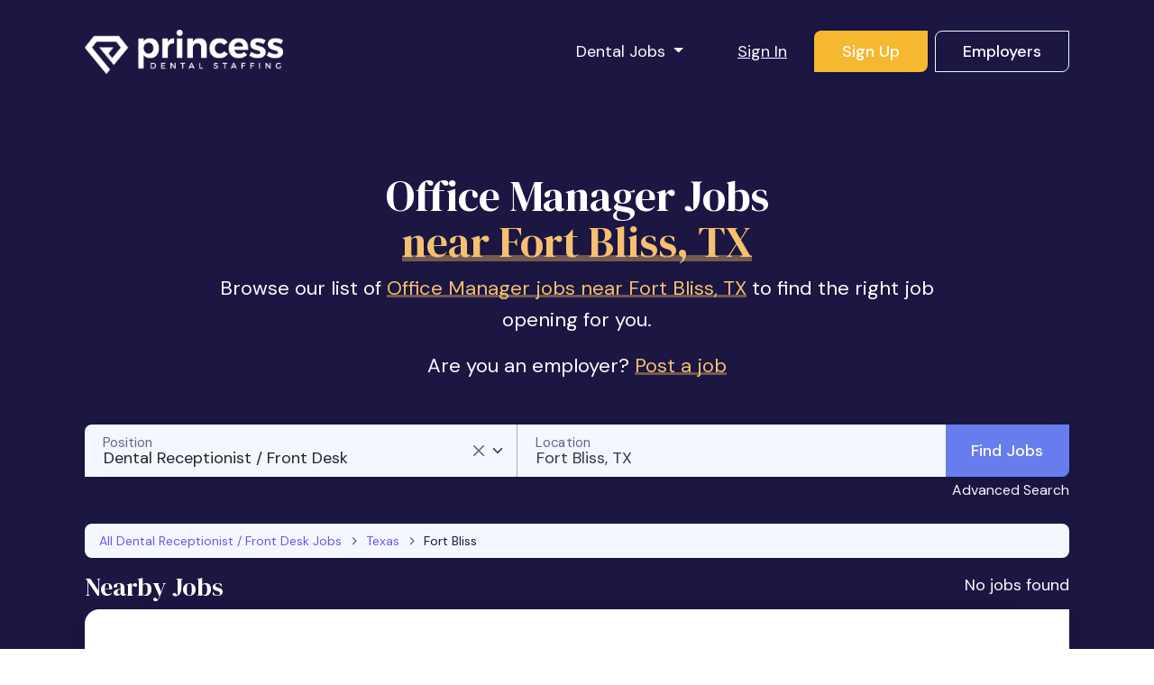

--- FILE ---
content_type: text/html; charset=utf-8
request_url: https://www.princessdentalstaffing.com/office-manager-jobs-near-fort-bliss-texas
body_size: 29342
content:
<!DOCTYPE html>
<html class='no-js' lang='en-US'>
<head profile='http://www.w3.org/2005/10/profile'>
<style>
  .async-hide { opacity: 0 !important}
</style>
<script>
  (function(a,s,y,n,c,h,i,d,e){s.className+=" "+y;h.start=1*new Date;
  h.end=i=function(){s.className=s.className.replace(RegExp(" ?"+y),"")};
  (a[n]=a[n]||[]).hide=h;setTimeout(function(){i();h.end=null},c);h.timeout=c;
  })(window,document.documentElement,"async-hide","dataLayer",1000,
  {"GTM-597JM55":true});
</script>

<link href='/apple-touch-icon.png' rel='apple-touch-icon' sizes='180x180'>
<link href='/favicon-32x32.png' rel='icon' sizes='32x32' type='image/png'>
<link href='/favicon-16x16.png' rel='icon' sizes='16x16' type='image/png'>
<link href='/manifest.json' rel='manifest'>
<link color='#8649AD' href='/safari-pinned-tab.svg' rel='mask-icon'>
<link href='/favicon.ico' rel='shortcut icon'>
<meta content='PDS' name='apple-mobile-web-app-title'>
<meta content='Princess Dental Staffing' name='application-name'>
<meta content='#8649AD' name='msapplication-TileColor'>
<meta content='/browserconfig.xml' name='msapplication-config'>
<meta content='#ffffff' name='theme-color'>

<title>Office Manager Jobs near Fort Bliss, TX | Princess Dental Staffing</title>
<meta name="csrf-param" content="authenticity_token" />
<meta name="csrf-token" content="LcczzPEurkcYWpppsCvOlHGUt0xCIlJt-76gjfc1my2HdQPeo6cDyGXhktobSnn4L5pspkV0Q9Vn5D995NtbKQ" />

<meta charset='utf-8'>
<meta content='IE=edge' http-equiv='X-UA-Compatible'>
<script type="text/javascript">window.NREUM||(NREUM={});NREUM.info={"beacon":"bam.nr-data.net","errorBeacon":"bam.nr-data.net","licenseKey":"e267ff1f94","applicationID":"165531340","transactionName":"d1xXR0MMDl1WQ0xVVlpXUF1WPBJQVFQQFl1bUUocWA0GVEs=","queueTime":3,"applicationTime":102,"agent":""}</script>
<script type="text/javascript">(window.NREUM||(NREUM={})).init={ajax:{deny_list:["bam.nr-data.net"]},feature_flags:["soft_nav"]};(window.NREUM||(NREUM={})).loader_config={licenseKey:"e267ff1f94",applicationID:"165531340",browserID:"165531408"};;/*! For license information please see nr-loader-rum-1.308.0.min.js.LICENSE.txt */
(()=>{var e,t,r={163:(e,t,r)=>{"use strict";r.d(t,{j:()=>E});var n=r(384),i=r(1741);var a=r(2555);r(860).K7.genericEvents;const s="experimental.resources",o="register",c=e=>{if(!e||"string"!=typeof e)return!1;try{document.createDocumentFragment().querySelector(e)}catch{return!1}return!0};var d=r(2614),u=r(944),l=r(8122);const f="[data-nr-mask]",g=e=>(0,l.a)(e,(()=>{const e={feature_flags:[],experimental:{allow_registered_children:!1,resources:!1},mask_selector:"*",block_selector:"[data-nr-block]",mask_input_options:{color:!1,date:!1,"datetime-local":!1,email:!1,month:!1,number:!1,range:!1,search:!1,tel:!1,text:!1,time:!1,url:!1,week:!1,textarea:!1,select:!1,password:!0}};return{ajax:{deny_list:void 0,block_internal:!0,enabled:!0,autoStart:!0},api:{get allow_registered_children(){return e.feature_flags.includes(o)||e.experimental.allow_registered_children},set allow_registered_children(t){e.experimental.allow_registered_children=t},duplicate_registered_data:!1},browser_consent_mode:{enabled:!1},distributed_tracing:{enabled:void 0,exclude_newrelic_header:void 0,cors_use_newrelic_header:void 0,cors_use_tracecontext_headers:void 0,allowed_origins:void 0},get feature_flags(){return e.feature_flags},set feature_flags(t){e.feature_flags=t},generic_events:{enabled:!0,autoStart:!0},harvest:{interval:30},jserrors:{enabled:!0,autoStart:!0},logging:{enabled:!0,autoStart:!0},metrics:{enabled:!0,autoStart:!0},obfuscate:void 0,page_action:{enabled:!0},page_view_event:{enabled:!0,autoStart:!0},page_view_timing:{enabled:!0,autoStart:!0},performance:{capture_marks:!1,capture_measures:!1,capture_detail:!0,resources:{get enabled(){return e.feature_flags.includes(s)||e.experimental.resources},set enabled(t){e.experimental.resources=t},asset_types:[],first_party_domains:[],ignore_newrelic:!0}},privacy:{cookies_enabled:!0},proxy:{assets:void 0,beacon:void 0},session:{expiresMs:d.wk,inactiveMs:d.BB},session_replay:{autoStart:!0,enabled:!1,preload:!1,sampling_rate:10,error_sampling_rate:100,collect_fonts:!1,inline_images:!1,fix_stylesheets:!0,mask_all_inputs:!0,get mask_text_selector(){return e.mask_selector},set mask_text_selector(t){c(t)?e.mask_selector="".concat(t,",").concat(f):""===t||null===t?e.mask_selector=f:(0,u.R)(5,t)},get block_class(){return"nr-block"},get ignore_class(){return"nr-ignore"},get mask_text_class(){return"nr-mask"},get block_selector(){return e.block_selector},set block_selector(t){c(t)?e.block_selector+=",".concat(t):""!==t&&(0,u.R)(6,t)},get mask_input_options(){return e.mask_input_options},set mask_input_options(t){t&&"object"==typeof t?e.mask_input_options={...t,password:!0}:(0,u.R)(7,t)}},session_trace:{enabled:!0,autoStart:!0},soft_navigations:{enabled:!0,autoStart:!0},spa:{enabled:!0,autoStart:!0},ssl:void 0,user_actions:{enabled:!0,elementAttributes:["id","className","tagName","type"]}}})());var p=r(6154),m=r(9324);let h=0;const v={buildEnv:m.F3,distMethod:m.Xs,version:m.xv,originTime:p.WN},b={consented:!1},y={appMetadata:{},get consented(){return this.session?.state?.consent||b.consented},set consented(e){b.consented=e},customTransaction:void 0,denyList:void 0,disabled:!1,harvester:void 0,isolatedBacklog:!1,isRecording:!1,loaderType:void 0,maxBytes:3e4,obfuscator:void 0,onerror:void 0,ptid:void 0,releaseIds:{},session:void 0,timeKeeper:void 0,registeredEntities:[],jsAttributesMetadata:{bytes:0},get harvestCount(){return++h}},_=e=>{const t=(0,l.a)(e,y),r=Object.keys(v).reduce((e,t)=>(e[t]={value:v[t],writable:!1,configurable:!0,enumerable:!0},e),{});return Object.defineProperties(t,r)};var w=r(5701);const x=e=>{const t=e.startsWith("http");e+="/",r.p=t?e:"https://"+e};var R=r(7836),k=r(3241);const A={accountID:void 0,trustKey:void 0,agentID:void 0,licenseKey:void 0,applicationID:void 0,xpid:void 0},S=e=>(0,l.a)(e,A),T=new Set;function E(e,t={},r,s){let{init:o,info:c,loader_config:d,runtime:u={},exposed:l=!0}=t;if(!c){const e=(0,n.pV)();o=e.init,c=e.info,d=e.loader_config}e.init=g(o||{}),e.loader_config=S(d||{}),c.jsAttributes??={},p.bv&&(c.jsAttributes.isWorker=!0),e.info=(0,a.D)(c);const f=e.init,m=[c.beacon,c.errorBeacon];T.has(e.agentIdentifier)||(f.proxy.assets&&(x(f.proxy.assets),m.push(f.proxy.assets)),f.proxy.beacon&&m.push(f.proxy.beacon),e.beacons=[...m],function(e){const t=(0,n.pV)();Object.getOwnPropertyNames(i.W.prototype).forEach(r=>{const n=i.W.prototype[r];if("function"!=typeof n||"constructor"===n)return;let a=t[r];e[r]&&!1!==e.exposed&&"micro-agent"!==e.runtime?.loaderType&&(t[r]=(...t)=>{const n=e[r](...t);return a?a(...t):n})})}(e),(0,n.US)("activatedFeatures",w.B)),u.denyList=[...f.ajax.deny_list||[],...f.ajax.block_internal?m:[]],u.ptid=e.agentIdentifier,u.loaderType=r,e.runtime=_(u),T.has(e.agentIdentifier)||(e.ee=R.ee.get(e.agentIdentifier),e.exposed=l,(0,k.W)({agentIdentifier:e.agentIdentifier,drained:!!w.B?.[e.agentIdentifier],type:"lifecycle",name:"initialize",feature:void 0,data:e.config})),T.add(e.agentIdentifier)}},384:(e,t,r)=>{"use strict";r.d(t,{NT:()=>s,US:()=>u,Zm:()=>o,bQ:()=>d,dV:()=>c,pV:()=>l});var n=r(6154),i=r(1863),a=r(1910);const s={beacon:"bam.nr-data.net",errorBeacon:"bam.nr-data.net"};function o(){return n.gm.NREUM||(n.gm.NREUM={}),void 0===n.gm.newrelic&&(n.gm.newrelic=n.gm.NREUM),n.gm.NREUM}function c(){let e=o();return e.o||(e.o={ST:n.gm.setTimeout,SI:n.gm.setImmediate||n.gm.setInterval,CT:n.gm.clearTimeout,XHR:n.gm.XMLHttpRequest,REQ:n.gm.Request,EV:n.gm.Event,PR:n.gm.Promise,MO:n.gm.MutationObserver,FETCH:n.gm.fetch,WS:n.gm.WebSocket},(0,a.i)(...Object.values(e.o))),e}function d(e,t){let r=o();r.initializedAgents??={},t.initializedAt={ms:(0,i.t)(),date:new Date},r.initializedAgents[e]=t}function u(e,t){o()[e]=t}function l(){return function(){let e=o();const t=e.info||{};e.info={beacon:s.beacon,errorBeacon:s.errorBeacon,...t}}(),function(){let e=o();const t=e.init||{};e.init={...t}}(),c(),function(){let e=o();const t=e.loader_config||{};e.loader_config={...t}}(),o()}},782:(e,t,r)=>{"use strict";r.d(t,{T:()=>n});const n=r(860).K7.pageViewTiming},860:(e,t,r)=>{"use strict";r.d(t,{$J:()=>u,K7:()=>c,P3:()=>d,XX:()=>i,Yy:()=>o,df:()=>a,qY:()=>n,v4:()=>s});const n="events",i="jserrors",a="browser/blobs",s="rum",o="browser/logs",c={ajax:"ajax",genericEvents:"generic_events",jserrors:i,logging:"logging",metrics:"metrics",pageAction:"page_action",pageViewEvent:"page_view_event",pageViewTiming:"page_view_timing",sessionReplay:"session_replay",sessionTrace:"session_trace",softNav:"soft_navigations",spa:"spa"},d={[c.pageViewEvent]:1,[c.pageViewTiming]:2,[c.metrics]:3,[c.jserrors]:4,[c.spa]:5,[c.ajax]:6,[c.sessionTrace]:7,[c.softNav]:8,[c.sessionReplay]:9,[c.logging]:10,[c.genericEvents]:11},u={[c.pageViewEvent]:s,[c.pageViewTiming]:n,[c.ajax]:n,[c.spa]:n,[c.softNav]:n,[c.metrics]:i,[c.jserrors]:i,[c.sessionTrace]:a,[c.sessionReplay]:a,[c.logging]:o,[c.genericEvents]:"ins"}},944:(e,t,r)=>{"use strict";r.d(t,{R:()=>i});var n=r(3241);function i(e,t){"function"==typeof console.debug&&(console.debug("New Relic Warning: https://github.com/newrelic/newrelic-browser-agent/blob/main/docs/warning-codes.md#".concat(e),t),(0,n.W)({agentIdentifier:null,drained:null,type:"data",name:"warn",feature:"warn",data:{code:e,secondary:t}}))}},1687:(e,t,r)=>{"use strict";r.d(t,{Ak:()=>d,Ze:()=>f,x3:()=>u});var n=r(3241),i=r(7836),a=r(3606),s=r(860),o=r(2646);const c={};function d(e,t){const r={staged:!1,priority:s.P3[t]||0};l(e),c[e].get(t)||c[e].set(t,r)}function u(e,t){e&&c[e]&&(c[e].get(t)&&c[e].delete(t),p(e,t,!1),c[e].size&&g(e))}function l(e){if(!e)throw new Error("agentIdentifier required");c[e]||(c[e]=new Map)}function f(e="",t="feature",r=!1){if(l(e),!e||!c[e].get(t)||r)return p(e,t);c[e].get(t).staged=!0,g(e)}function g(e){const t=Array.from(c[e]);t.every(([e,t])=>t.staged)&&(t.sort((e,t)=>e[1].priority-t[1].priority),t.forEach(([t])=>{c[e].delete(t),p(e,t)}))}function p(e,t,r=!0){const s=e?i.ee.get(e):i.ee,c=a.i.handlers;if(!s.aborted&&s.backlog&&c){if((0,n.W)({agentIdentifier:e,type:"lifecycle",name:"drain",feature:t}),r){const e=s.backlog[t],r=c[t];if(r){for(let t=0;e&&t<e.length;++t)m(e[t],r);Object.entries(r).forEach(([e,t])=>{Object.values(t||{}).forEach(t=>{t[0]?.on&&t[0]?.context()instanceof o.y&&t[0].on(e,t[1])})})}}s.isolatedBacklog||delete c[t],s.backlog[t]=null,s.emit("drain-"+t,[])}}function m(e,t){var r=e[1];Object.values(t[r]||{}).forEach(t=>{var r=e[0];if(t[0]===r){var n=t[1],i=e[3],a=e[2];n.apply(i,a)}})}},1738:(e,t,r)=>{"use strict";r.d(t,{U:()=>g,Y:()=>f});var n=r(3241),i=r(9908),a=r(1863),s=r(944),o=r(5701),c=r(3969),d=r(8362),u=r(860),l=r(4261);function f(e,t,r,a){const f=a||r;!f||f[e]&&f[e]!==d.d.prototype[e]||(f[e]=function(){(0,i.p)(c.xV,["API/"+e+"/called"],void 0,u.K7.metrics,r.ee),(0,n.W)({agentIdentifier:r.agentIdentifier,drained:!!o.B?.[r.agentIdentifier],type:"data",name:"api",feature:l.Pl+e,data:{}});try{return t.apply(this,arguments)}catch(e){(0,s.R)(23,e)}})}function g(e,t,r,n,s){const o=e.info;null===r?delete o.jsAttributes[t]:o.jsAttributes[t]=r,(s||null===r)&&(0,i.p)(l.Pl+n,[(0,a.t)(),t,r],void 0,"session",e.ee)}},1741:(e,t,r)=>{"use strict";r.d(t,{W:()=>a});var n=r(944),i=r(4261);class a{#e(e,...t){if(this[e]!==a.prototype[e])return this[e](...t);(0,n.R)(35,e)}addPageAction(e,t){return this.#e(i.hG,e,t)}register(e){return this.#e(i.eY,e)}recordCustomEvent(e,t){return this.#e(i.fF,e,t)}setPageViewName(e,t){return this.#e(i.Fw,e,t)}setCustomAttribute(e,t,r){return this.#e(i.cD,e,t,r)}noticeError(e,t){return this.#e(i.o5,e,t)}setUserId(e,t=!1){return this.#e(i.Dl,e,t)}setApplicationVersion(e){return this.#e(i.nb,e)}setErrorHandler(e){return this.#e(i.bt,e)}addRelease(e,t){return this.#e(i.k6,e,t)}log(e,t){return this.#e(i.$9,e,t)}start(){return this.#e(i.d3)}finished(e){return this.#e(i.BL,e)}recordReplay(){return this.#e(i.CH)}pauseReplay(){return this.#e(i.Tb)}addToTrace(e){return this.#e(i.U2,e)}setCurrentRouteName(e){return this.#e(i.PA,e)}interaction(e){return this.#e(i.dT,e)}wrapLogger(e,t,r){return this.#e(i.Wb,e,t,r)}measure(e,t){return this.#e(i.V1,e,t)}consent(e){return this.#e(i.Pv,e)}}},1863:(e,t,r)=>{"use strict";function n(){return Math.floor(performance.now())}r.d(t,{t:()=>n})},1910:(e,t,r)=>{"use strict";r.d(t,{i:()=>a});var n=r(944);const i=new Map;function a(...e){return e.every(e=>{if(i.has(e))return i.get(e);const t="function"==typeof e?e.toString():"",r=t.includes("[native code]"),a=t.includes("nrWrapper");return r||a||(0,n.R)(64,e?.name||t),i.set(e,r),r})}},2555:(e,t,r)=>{"use strict";r.d(t,{D:()=>o,f:()=>s});var n=r(384),i=r(8122);const a={beacon:n.NT.beacon,errorBeacon:n.NT.errorBeacon,licenseKey:void 0,applicationID:void 0,sa:void 0,queueTime:void 0,applicationTime:void 0,ttGuid:void 0,user:void 0,account:void 0,product:void 0,extra:void 0,jsAttributes:{},userAttributes:void 0,atts:void 0,transactionName:void 0,tNamePlain:void 0};function s(e){try{return!!e.licenseKey&&!!e.errorBeacon&&!!e.applicationID}catch(e){return!1}}const o=e=>(0,i.a)(e,a)},2614:(e,t,r)=>{"use strict";r.d(t,{BB:()=>s,H3:()=>n,g:()=>d,iL:()=>c,tS:()=>o,uh:()=>i,wk:()=>a});const n="NRBA",i="SESSION",a=144e5,s=18e5,o={STARTED:"session-started",PAUSE:"session-pause",RESET:"session-reset",RESUME:"session-resume",UPDATE:"session-update"},c={SAME_TAB:"same-tab",CROSS_TAB:"cross-tab"},d={OFF:0,FULL:1,ERROR:2}},2646:(e,t,r)=>{"use strict";r.d(t,{y:()=>n});class n{constructor(e){this.contextId=e}}},2843:(e,t,r)=>{"use strict";r.d(t,{G:()=>a,u:()=>i});var n=r(3878);function i(e,t=!1,r,i){(0,n.DD)("visibilitychange",function(){if(t)return void("hidden"===document.visibilityState&&e());e(document.visibilityState)},r,i)}function a(e,t,r){(0,n.sp)("pagehide",e,t,r)}},3241:(e,t,r)=>{"use strict";r.d(t,{W:()=>a});var n=r(6154);const i="newrelic";function a(e={}){try{n.gm.dispatchEvent(new CustomEvent(i,{detail:e}))}catch(e){}}},3606:(e,t,r)=>{"use strict";r.d(t,{i:()=>a});var n=r(9908);a.on=s;var i=a.handlers={};function a(e,t,r,a){s(a||n.d,i,e,t,r)}function s(e,t,r,i,a){a||(a="feature"),e||(e=n.d);var s=t[a]=t[a]||{};(s[r]=s[r]||[]).push([e,i])}},3878:(e,t,r)=>{"use strict";function n(e,t){return{capture:e,passive:!1,signal:t}}function i(e,t,r=!1,i){window.addEventListener(e,t,n(r,i))}function a(e,t,r=!1,i){document.addEventListener(e,t,n(r,i))}r.d(t,{DD:()=>a,jT:()=>n,sp:()=>i})},3969:(e,t,r)=>{"use strict";r.d(t,{TZ:()=>n,XG:()=>o,rs:()=>i,xV:()=>s,z_:()=>a});const n=r(860).K7.metrics,i="sm",a="cm",s="storeSupportabilityMetrics",o="storeEventMetrics"},4234:(e,t,r)=>{"use strict";r.d(t,{W:()=>a});var n=r(7836),i=r(1687);class a{constructor(e,t){this.agentIdentifier=e,this.ee=n.ee.get(e),this.featureName=t,this.blocked=!1}deregisterDrain(){(0,i.x3)(this.agentIdentifier,this.featureName)}}},4261:(e,t,r)=>{"use strict";r.d(t,{$9:()=>d,BL:()=>o,CH:()=>g,Dl:()=>_,Fw:()=>y,PA:()=>h,Pl:()=>n,Pv:()=>k,Tb:()=>l,U2:()=>a,V1:()=>R,Wb:()=>x,bt:()=>b,cD:()=>v,d3:()=>w,dT:()=>c,eY:()=>p,fF:()=>f,hG:()=>i,k6:()=>s,nb:()=>m,o5:()=>u});const n="api-",i="addPageAction",a="addToTrace",s="addRelease",o="finished",c="interaction",d="log",u="noticeError",l="pauseReplay",f="recordCustomEvent",g="recordReplay",p="register",m="setApplicationVersion",h="setCurrentRouteName",v="setCustomAttribute",b="setErrorHandler",y="setPageViewName",_="setUserId",w="start",x="wrapLogger",R="measure",k="consent"},5289:(e,t,r)=>{"use strict";r.d(t,{GG:()=>s,Qr:()=>c,sB:()=>o});var n=r(3878),i=r(6389);function a(){return"undefined"==typeof document||"complete"===document.readyState}function s(e,t){if(a())return e();const r=(0,i.J)(e),s=setInterval(()=>{a()&&(clearInterval(s),r())},500);(0,n.sp)("load",r,t)}function o(e){if(a())return e();(0,n.DD)("DOMContentLoaded",e)}function c(e){if(a())return e();(0,n.sp)("popstate",e)}},5607:(e,t,r)=>{"use strict";r.d(t,{W:()=>n});const n=(0,r(9566).bz)()},5701:(e,t,r)=>{"use strict";r.d(t,{B:()=>a,t:()=>s});var n=r(3241);const i=new Set,a={};function s(e,t){const r=t.agentIdentifier;a[r]??={},e&&"object"==typeof e&&(i.has(r)||(t.ee.emit("rumresp",[e]),a[r]=e,i.add(r),(0,n.W)({agentIdentifier:r,loaded:!0,drained:!0,type:"lifecycle",name:"load",feature:void 0,data:e})))}},6154:(e,t,r)=>{"use strict";r.d(t,{OF:()=>c,RI:()=>i,WN:()=>u,bv:()=>a,eN:()=>l,gm:()=>s,mw:()=>o,sb:()=>d});var n=r(1863);const i="undefined"!=typeof window&&!!window.document,a="undefined"!=typeof WorkerGlobalScope&&("undefined"!=typeof self&&self instanceof WorkerGlobalScope&&self.navigator instanceof WorkerNavigator||"undefined"!=typeof globalThis&&globalThis instanceof WorkerGlobalScope&&globalThis.navigator instanceof WorkerNavigator),s=i?window:"undefined"!=typeof WorkerGlobalScope&&("undefined"!=typeof self&&self instanceof WorkerGlobalScope&&self||"undefined"!=typeof globalThis&&globalThis instanceof WorkerGlobalScope&&globalThis),o=Boolean("hidden"===s?.document?.visibilityState),c=/iPad|iPhone|iPod/.test(s.navigator?.userAgent),d=c&&"undefined"==typeof SharedWorker,u=((()=>{const e=s.navigator?.userAgent?.match(/Firefox[/\s](\d+\.\d+)/);Array.isArray(e)&&e.length>=2&&e[1]})(),Date.now()-(0,n.t)()),l=()=>"undefined"!=typeof PerformanceNavigationTiming&&s?.performance?.getEntriesByType("navigation")?.[0]?.responseStart},6389:(e,t,r)=>{"use strict";function n(e,t=500,r={}){const n=r?.leading||!1;let i;return(...r)=>{n&&void 0===i&&(e.apply(this,r),i=setTimeout(()=>{i=clearTimeout(i)},t)),n||(clearTimeout(i),i=setTimeout(()=>{e.apply(this,r)},t))}}function i(e){let t=!1;return(...r)=>{t||(t=!0,e.apply(this,r))}}r.d(t,{J:()=>i,s:()=>n})},6630:(e,t,r)=>{"use strict";r.d(t,{T:()=>n});const n=r(860).K7.pageViewEvent},7699:(e,t,r)=>{"use strict";r.d(t,{It:()=>a,KC:()=>o,No:()=>i,qh:()=>s});var n=r(860);const i=16e3,a=1e6,s="SESSION_ERROR",o={[n.K7.logging]:!0,[n.K7.genericEvents]:!1,[n.K7.jserrors]:!1,[n.K7.ajax]:!1}},7836:(e,t,r)=>{"use strict";r.d(t,{P:()=>o,ee:()=>c});var n=r(384),i=r(8990),a=r(2646),s=r(5607);const o="nr@context:".concat(s.W),c=function e(t,r){var n={},s={},u={},l=!1;try{l=16===r.length&&d.initializedAgents?.[r]?.runtime.isolatedBacklog}catch(e){}var f={on:p,addEventListener:p,removeEventListener:function(e,t){var r=n[e];if(!r)return;for(var i=0;i<r.length;i++)r[i]===t&&r.splice(i,1)},emit:function(e,r,n,i,a){!1!==a&&(a=!0);if(c.aborted&&!i)return;t&&a&&t.emit(e,r,n);var o=g(n);m(e).forEach(e=>{e.apply(o,r)});var d=v()[s[e]];d&&d.push([f,e,r,o]);return o},get:h,listeners:m,context:g,buffer:function(e,t){const r=v();if(t=t||"feature",f.aborted)return;Object.entries(e||{}).forEach(([e,n])=>{s[n]=t,t in r||(r[t]=[])})},abort:function(){f._aborted=!0,Object.keys(f.backlog).forEach(e=>{delete f.backlog[e]})},isBuffering:function(e){return!!v()[s[e]]},debugId:r,backlog:l?{}:t&&"object"==typeof t.backlog?t.backlog:{},isolatedBacklog:l};return Object.defineProperty(f,"aborted",{get:()=>{let e=f._aborted||!1;return e||(t&&(e=t.aborted),e)}}),f;function g(e){return e&&e instanceof a.y?e:e?(0,i.I)(e,o,()=>new a.y(o)):new a.y(o)}function p(e,t){n[e]=m(e).concat(t)}function m(e){return n[e]||[]}function h(t){return u[t]=u[t]||e(f,t)}function v(){return f.backlog}}(void 0,"globalEE"),d=(0,n.Zm)();d.ee||(d.ee=c)},8122:(e,t,r)=>{"use strict";r.d(t,{a:()=>i});var n=r(944);function i(e,t){try{if(!e||"object"!=typeof e)return(0,n.R)(3);if(!t||"object"!=typeof t)return(0,n.R)(4);const r=Object.create(Object.getPrototypeOf(t),Object.getOwnPropertyDescriptors(t)),a=0===Object.keys(r).length?e:r;for(let s in a)if(void 0!==e[s])try{if(null===e[s]){r[s]=null;continue}Array.isArray(e[s])&&Array.isArray(t[s])?r[s]=Array.from(new Set([...e[s],...t[s]])):"object"==typeof e[s]&&"object"==typeof t[s]?r[s]=i(e[s],t[s]):r[s]=e[s]}catch(e){r[s]||(0,n.R)(1,e)}return r}catch(e){(0,n.R)(2,e)}}},8362:(e,t,r)=>{"use strict";r.d(t,{d:()=>a});var n=r(9566),i=r(1741);class a extends i.W{agentIdentifier=(0,n.LA)(16)}},8374:(e,t,r)=>{r.nc=(()=>{try{return document?.currentScript?.nonce}catch(e){}return""})()},8990:(e,t,r)=>{"use strict";r.d(t,{I:()=>i});var n=Object.prototype.hasOwnProperty;function i(e,t,r){if(n.call(e,t))return e[t];var i=r();if(Object.defineProperty&&Object.keys)try{return Object.defineProperty(e,t,{value:i,writable:!0,enumerable:!1}),i}catch(e){}return e[t]=i,i}},9324:(e,t,r)=>{"use strict";r.d(t,{F3:()=>i,Xs:()=>a,xv:()=>n});const n="1.308.0",i="PROD",a="CDN"},9566:(e,t,r)=>{"use strict";r.d(t,{LA:()=>o,bz:()=>s});var n=r(6154);const i="xxxxxxxx-xxxx-4xxx-yxxx-xxxxxxxxxxxx";function a(e,t){return e?15&e[t]:16*Math.random()|0}function s(){const e=n.gm?.crypto||n.gm?.msCrypto;let t,r=0;return e&&e.getRandomValues&&(t=e.getRandomValues(new Uint8Array(30))),i.split("").map(e=>"x"===e?a(t,r++).toString(16):"y"===e?(3&a()|8).toString(16):e).join("")}function o(e){const t=n.gm?.crypto||n.gm?.msCrypto;let r,i=0;t&&t.getRandomValues&&(r=t.getRandomValues(new Uint8Array(e)));const s=[];for(var o=0;o<e;o++)s.push(a(r,i++).toString(16));return s.join("")}},9908:(e,t,r)=>{"use strict";r.d(t,{d:()=>n,p:()=>i});var n=r(7836).ee.get("handle");function i(e,t,r,i,a){a?(a.buffer([e],i),a.emit(e,t,r)):(n.buffer([e],i),n.emit(e,t,r))}}},n={};function i(e){var t=n[e];if(void 0!==t)return t.exports;var a=n[e]={exports:{}};return r[e](a,a.exports,i),a.exports}i.m=r,i.d=(e,t)=>{for(var r in t)i.o(t,r)&&!i.o(e,r)&&Object.defineProperty(e,r,{enumerable:!0,get:t[r]})},i.f={},i.e=e=>Promise.all(Object.keys(i.f).reduce((t,r)=>(i.f[r](e,t),t),[])),i.u=e=>"nr-rum-1.308.0.min.js",i.o=(e,t)=>Object.prototype.hasOwnProperty.call(e,t),e={},t="NRBA-1.308.0.PROD:",i.l=(r,n,a,s)=>{if(e[r])e[r].push(n);else{var o,c;if(void 0!==a)for(var d=document.getElementsByTagName("script"),u=0;u<d.length;u++){var l=d[u];if(l.getAttribute("src")==r||l.getAttribute("data-webpack")==t+a){o=l;break}}if(!o){c=!0;var f={296:"sha512-+MIMDsOcckGXa1EdWHqFNv7P+JUkd5kQwCBr3KE6uCvnsBNUrdSt4a/3/L4j4TxtnaMNjHpza2/erNQbpacJQA=="};(o=document.createElement("script")).charset="utf-8",i.nc&&o.setAttribute("nonce",i.nc),o.setAttribute("data-webpack",t+a),o.src=r,0!==o.src.indexOf(window.location.origin+"/")&&(o.crossOrigin="anonymous"),f[s]&&(o.integrity=f[s])}e[r]=[n];var g=(t,n)=>{o.onerror=o.onload=null,clearTimeout(p);var i=e[r];if(delete e[r],o.parentNode&&o.parentNode.removeChild(o),i&&i.forEach(e=>e(n)),t)return t(n)},p=setTimeout(g.bind(null,void 0,{type:"timeout",target:o}),12e4);o.onerror=g.bind(null,o.onerror),o.onload=g.bind(null,o.onload),c&&document.head.appendChild(o)}},i.r=e=>{"undefined"!=typeof Symbol&&Symbol.toStringTag&&Object.defineProperty(e,Symbol.toStringTag,{value:"Module"}),Object.defineProperty(e,"__esModule",{value:!0})},i.p="https://js-agent.newrelic.com/",(()=>{var e={374:0,840:0};i.f.j=(t,r)=>{var n=i.o(e,t)?e[t]:void 0;if(0!==n)if(n)r.push(n[2]);else{var a=new Promise((r,i)=>n=e[t]=[r,i]);r.push(n[2]=a);var s=i.p+i.u(t),o=new Error;i.l(s,r=>{if(i.o(e,t)&&(0!==(n=e[t])&&(e[t]=void 0),n)){var a=r&&("load"===r.type?"missing":r.type),s=r&&r.target&&r.target.src;o.message="Loading chunk "+t+" failed: ("+a+": "+s+")",o.name="ChunkLoadError",o.type=a,o.request=s,n[1](o)}},"chunk-"+t,t)}};var t=(t,r)=>{var n,a,[s,o,c]=r,d=0;if(s.some(t=>0!==e[t])){for(n in o)i.o(o,n)&&(i.m[n]=o[n]);if(c)c(i)}for(t&&t(r);d<s.length;d++)a=s[d],i.o(e,a)&&e[a]&&e[a][0](),e[a]=0},r=self["webpackChunk:NRBA-1.308.0.PROD"]=self["webpackChunk:NRBA-1.308.0.PROD"]||[];r.forEach(t.bind(null,0)),r.push=t.bind(null,r.push.bind(r))})(),(()=>{"use strict";i(8374);var e=i(8362),t=i(860);const r=Object.values(t.K7);var n=i(163);var a=i(9908),s=i(1863),o=i(4261),c=i(1738);var d=i(1687),u=i(4234),l=i(5289),f=i(6154),g=i(944),p=i(384);const m=e=>f.RI&&!0===e?.privacy.cookies_enabled;function h(e){return!!(0,p.dV)().o.MO&&m(e)&&!0===e?.session_trace.enabled}var v=i(6389),b=i(7699);class y extends u.W{constructor(e,t){super(e.agentIdentifier,t),this.agentRef=e,this.abortHandler=void 0,this.featAggregate=void 0,this.loadedSuccessfully=void 0,this.onAggregateImported=new Promise(e=>{this.loadedSuccessfully=e}),this.deferred=Promise.resolve(),!1===e.init[this.featureName].autoStart?this.deferred=new Promise((t,r)=>{this.ee.on("manual-start-all",(0,v.J)(()=>{(0,d.Ak)(e.agentIdentifier,this.featureName),t()}))}):(0,d.Ak)(e.agentIdentifier,t)}importAggregator(e,t,r={}){if(this.featAggregate)return;const n=async()=>{let n;await this.deferred;try{if(m(e.init)){const{setupAgentSession:t}=await i.e(296).then(i.bind(i,3305));n=t(e)}}catch(e){(0,g.R)(20,e),this.ee.emit("internal-error",[e]),(0,a.p)(b.qh,[e],void 0,this.featureName,this.ee)}try{if(!this.#t(this.featureName,n,e.init))return(0,d.Ze)(this.agentIdentifier,this.featureName),void this.loadedSuccessfully(!1);const{Aggregate:i}=await t();this.featAggregate=new i(e,r),e.runtime.harvester.initializedAggregates.push(this.featAggregate),this.loadedSuccessfully(!0)}catch(e){(0,g.R)(34,e),this.abortHandler?.(),(0,d.Ze)(this.agentIdentifier,this.featureName,!0),this.loadedSuccessfully(!1),this.ee&&this.ee.abort()}};f.RI?(0,l.GG)(()=>n(),!0):n()}#t(e,r,n){if(this.blocked)return!1;switch(e){case t.K7.sessionReplay:return h(n)&&!!r;case t.K7.sessionTrace:return!!r;default:return!0}}}var _=i(6630),w=i(2614),x=i(3241);class R extends y{static featureName=_.T;constructor(e){var t;super(e,_.T),this.setupInspectionEvents(e.agentIdentifier),t=e,(0,c.Y)(o.Fw,function(e,r){"string"==typeof e&&("/"!==e.charAt(0)&&(e="/"+e),t.runtime.customTransaction=(r||"http://custom.transaction")+e,(0,a.p)(o.Pl+o.Fw,[(0,s.t)()],void 0,void 0,t.ee))},t),this.importAggregator(e,()=>i.e(296).then(i.bind(i,3943)))}setupInspectionEvents(e){const t=(t,r)=>{t&&(0,x.W)({agentIdentifier:e,timeStamp:t.timeStamp,loaded:"complete"===t.target.readyState,type:"window",name:r,data:t.target.location+""})};(0,l.sB)(e=>{t(e,"DOMContentLoaded")}),(0,l.GG)(e=>{t(e,"load")}),(0,l.Qr)(e=>{t(e,"navigate")}),this.ee.on(w.tS.UPDATE,(t,r)=>{(0,x.W)({agentIdentifier:e,type:"lifecycle",name:"session",data:r})})}}class k extends e.d{constructor(e){var t;(super(),f.gm)?(this.features={},(0,p.bQ)(this.agentIdentifier,this),this.desiredFeatures=new Set(e.features||[]),this.desiredFeatures.add(R),(0,n.j)(this,e,e.loaderType||"agent"),t=this,(0,c.Y)(o.cD,function(e,r,n=!1){if("string"==typeof e){if(["string","number","boolean"].includes(typeof r)||null===r)return(0,c.U)(t,e,r,o.cD,n);(0,g.R)(40,typeof r)}else(0,g.R)(39,typeof e)},t),function(e){(0,c.Y)(o.Dl,function(t,r=!1){if("string"!=typeof t&&null!==t)return void(0,g.R)(41,typeof t);const n=e.info.jsAttributes["enduser.id"];r&&null!=n&&n!==t?(0,a.p)(o.Pl+"setUserIdAndResetSession",[t],void 0,"session",e.ee):(0,c.U)(e,"enduser.id",t,o.Dl,!0)},e)}(this),function(e){(0,c.Y)(o.nb,function(t){if("string"==typeof t||null===t)return(0,c.U)(e,"application.version",t,o.nb,!1);(0,g.R)(42,typeof t)},e)}(this),function(e){(0,c.Y)(o.d3,function(){e.ee.emit("manual-start-all")},e)}(this),function(e){(0,c.Y)(o.Pv,function(t=!0){if("boolean"==typeof t){if((0,a.p)(o.Pl+o.Pv,[t],void 0,"session",e.ee),e.runtime.consented=t,t){const t=e.features.page_view_event;t.onAggregateImported.then(e=>{const r=t.featAggregate;e&&!r.sentRum&&r.sendRum()})}}else(0,g.R)(65,typeof t)},e)}(this),this.run()):(0,g.R)(21)}get config(){return{info:this.info,init:this.init,loader_config:this.loader_config,runtime:this.runtime}}get api(){return this}run(){try{const e=function(e){const t={};return r.forEach(r=>{t[r]=!!e[r]?.enabled}),t}(this.init),n=[...this.desiredFeatures];n.sort((e,r)=>t.P3[e.featureName]-t.P3[r.featureName]),n.forEach(r=>{if(!e[r.featureName]&&r.featureName!==t.K7.pageViewEvent)return;if(r.featureName===t.K7.spa)return void(0,g.R)(67);const n=function(e){switch(e){case t.K7.ajax:return[t.K7.jserrors];case t.K7.sessionTrace:return[t.K7.ajax,t.K7.pageViewEvent];case t.K7.sessionReplay:return[t.K7.sessionTrace];case t.K7.pageViewTiming:return[t.K7.pageViewEvent];default:return[]}}(r.featureName).filter(e=>!(e in this.features));n.length>0&&(0,g.R)(36,{targetFeature:r.featureName,missingDependencies:n}),this.features[r.featureName]=new r(this)})}catch(e){(0,g.R)(22,e);for(const e in this.features)this.features[e].abortHandler?.();const t=(0,p.Zm)();delete t.initializedAgents[this.agentIdentifier]?.features,delete this.sharedAggregator;return t.ee.get(this.agentIdentifier).abort(),!1}}}var A=i(2843),S=i(782);class T extends y{static featureName=S.T;constructor(e){super(e,S.T),f.RI&&((0,A.u)(()=>(0,a.p)("docHidden",[(0,s.t)()],void 0,S.T,this.ee),!0),(0,A.G)(()=>(0,a.p)("winPagehide",[(0,s.t)()],void 0,S.T,this.ee)),this.importAggregator(e,()=>i.e(296).then(i.bind(i,2117))))}}var E=i(3969);class I extends y{static featureName=E.TZ;constructor(e){super(e,E.TZ),f.RI&&document.addEventListener("securitypolicyviolation",e=>{(0,a.p)(E.xV,["Generic/CSPViolation/Detected"],void 0,this.featureName,this.ee)}),this.importAggregator(e,()=>i.e(296).then(i.bind(i,9623)))}}new k({features:[R,T,I],loaderType:"lite"})})()})();</script>
<meta content='production' name='app-env'>
<meta content='office manager jobs available near Fort Bliss, TX. Search our job board and find the best job for you.' name='description'>
<meta content='pk_live_xW8wylZD0WcQntHB3HPYFoWD' name='stripe-key'>
<meta content='width=device-width, initial-scale=1, maximum-scale=1, user-scalable=no' name='viewport'>
<meta content='office manager jobs available near Fort Bliss, TX. Search our job board and find the best job for you.' property='og:description'>
<meta content='https://dww1pll7z527i.cloudfront.net/videos/plans-and-pricing-poster.webp' property='og:image'>
<meta content='https://www.princessdentalstaffing.com/images/home.jpg' property='og:image:alt'>
<meta content='Office Manager Jobs near Fort Bliss, TX | Princess Dental Staffing' property='og:title'>
<meta content='website' property='og:type'>
<meta content='https://www.princessdentalstaffing.com/office-manager-jobs-near-fort-bliss-texas' property='og:url'>
<meta content='summary_large_image' name='twitter:card'>
<meta content='@PDentalStaffing' name='twitter:creator'>
<meta content='office manager jobs available near Fort Bliss, TX. Search our job board and find the best job for you.' name='twitter:description'>
<meta content='https://dww1pll7z527i.cloudfront.net/videos/plans-and-pricing-poster.webp' name='twitter:image'>
<meta content='https://www.princessdentalstaffing.com/images/home.jpg' name='twitter:image:alt'>
<meta content='@PDentalStaffing' name='twitter:site'>
<meta content='Office Manager Jobs near Fort Bliss, TX | Princess Dental Staffing' name='twitter:title'>



<link crossorigin='true' href='https://fonts.gstatic.com/' rel='preconnect'>
<link crossorigin='true' href='https://cdnjs.cloudflare.com/' rel='preconnect'>
<link crossorigin='true' href='https://fonts.googleapis.com/' rel='preconnect'>
<link crossorigin='true' href='https://code.jquery.com/' rel='preconnect'>
<link crossorigin='true' href='https://cdn.tiny.cloud/' rel='preconnect'>
<link crossorigin='true' href='https://js.stripe.com/' rel='preconnect'>
<link crossorigin='true' href='https://maps.googleapis.com/' rel='preconnect'>
<link crossorigin='true' href='https://cdn.jsdelivr.net/' rel='preconnect'>

<link href='https://www.princessdentalstaffing.com' hreflang='en-US' rel='alternate'>
<link rel="preload" href="https://fonts.googleapis.com/css?family=DM+Sans:400,500,700|DM+Serif+Display&amp;display=swap" as="style"><noscript><link rel="stylesheet" href="https://fonts.googleapis.com/css?family=DM+Sans:400,500,700|DM+Serif+Display&amp;display=swap" /></noscript>
<link rel="preload" href="https://cdnjs.cloudflare.com/ajax/libs/bootstrap/5.2.3/css/bootstrap.min.css" as="style" type="text/css" crossorigin="anonymous" integrity="sha512-SbiR/eusphKoMVVXysTKG/7VseWii+Y3FdHrt0EpKgpToZeemhqHeZeLWLhJutz/2ut2Vw1uQEj2MbRF+TVBUA==" referrerpolicy="no-referrer"><noscript><link rel="stylesheet" href="https://cdnjs.cloudflare.com/ajax/libs/bootstrap/5.2.3/css/bootstrap.min.css" integrity="sha512-SbiR/eusphKoMVVXysTKG/7VseWii+Y3FdHrt0EpKgpToZeemhqHeZeLWLhJutz/2ut2Vw1uQEj2MbRF+TVBUA==" referrerpolicy="no-referrer" /></noscript>
<link rel="preload" href="https://cdnjs.cloudflare.com/ajax/libs/font-awesome/6.2.0/css/all.min.css" as="style" type="text/css" crossorigin="anonymous" integrity="sha512-xh6O/CkQoPOWDdYTDqeRdPCVd1SpvCA9XXcUnZS2FmJNp1coAFzvtCN9BmamE+4aHK8yyUHUSCcJHgXloTyT2A==" referrerpolicy="no-referrer"><noscript><link rel="stylesheet" href="https://cdnjs.cloudflare.com/ajax/libs/font-awesome/6.2.0/css/all.min.css" integrity="sha512-xh6O/CkQoPOWDdYTDqeRdPCVd1SpvCA9XXcUnZS2FmJNp1coAFzvtCN9BmamE+4aHK8yyUHUSCcJHgXloTyT2A==" referrerpolicy="no-referrer" /></noscript>


<link rel="stylesheet" href="/assets/guest-6a6346233362e54a9a57147419af0bf2c9d7b9f22fbe9b65d1d0a4ef6feb04a2.css" media="all" data-turbolinks-track="reload" />

<script crossorigin='anonymous' integrity='sha256-o88AwQnZB+VDvE9tvIXrMQaPlFFSUTR+nldQm1LuPXQ=' src='https://code.jquery.com/jquery-3.6.1.min.js'></script>
<script crossorigin='anonymous' integrity='sha512-6UofPqm0QupIL0kzS/UIzekR73/luZdC6i/kXDbWnLOJoqwklBK6519iUnShaYceJ0y4FaiPtX/hRnV/X/xlUQ==' src='https://cdnjs.cloudflare.com/ajax/libs/popper.js/2.11.6/umd/popper.min.js'></script>
<script crossorigin='anonymous' integrity='sha512-1/RvZTcCDEUjY/CypiMz+iqqtaoQfAITmNSJY17Myp4Ms5mdxPS5UV7iOfdZoxcGhzFbOm6sntTKJppjvuhg4g==' src='https://cdnjs.cloudflare.com/ajax/libs/bootstrap/5.2.3/js/bootstrap.min.js'></script>
<script crossorigin='anonymous' integrity='sha512-naukR7I+Nk6gp7p5TMA4ycgfxaZBJ7MO5iC3Fp6ySQyKFHOGfpkSZkYVWV5R7u7cfAicxanwYQ5D1e17EfJcMA==' referrerpolicy='no-referrer' src='https://cdnjs.cloudflare.com/ajax/libs/font-awesome/6.2.0/js/all.min.js'></script>
<script referrerpolicy='origin' src='https://cdn.tiny.cloud/1/uu2emehsxnmg3l16rimj368skwrucob9keg6z4k9q76qjw9g/tinymce/8/tinymce.min.js'></script>
<script src='https://js.stripe.com/v3/'></script>
<script src='https://maps.googleapis.com/maps/api/js?key=AIzaSyAAOXPlQV445IujKtuKbxS7wTFH_U632pI&amp;libraries=visualization,places&amp;loading=async'></script>
<script src='https://cdn.jsdelivr.net/npm/fullcalendar@6.1.4/index.global.min.js'></script>
<script src='https://cdn.jsdelivr.net/npm/@fullcalendar/bootstrap5@6.1.4/index.global.min.js'></script>
<script src="/assets/guest-f4c87bbc16f4265bcc7241ae22578d383c4560f5eaa165ad408c38c5f33eec9a.js" data-turbolinks-track="reload"></script>
<script>
  (function(w,d,s,l,i){w[l]=w[l]||[];w[l].push({"gtm.start":
  new Date().getTime(),event:"gtm.js"});var f=d.getElementsByTagName(s)[0],
  j=d.createElement(s),dl=l!="dataLayer"?"&l="+l:"";j.async=true;j.src=
  "https://www.googletagmanager.com/gtm.js?id="+i+dl;f.parentNode.insertBefore(j,f);
  })(window,document,"script","dataLayer","GTM-597JM55");
  
  // Virtual pageviews with Turbolinks
  $(document).on("page:change turbolinks:load", function() {
    dataLayer.push({ "event": "pageView", "virtualUrl": window.location.href });
  });
</script>
<script async src='https://www.googletagmanager.com/gtag/js?id=G-ZPS5CS72NN'></script>
<script>
  window.dataLayer = window.dataLayer || [];
  function gtag(){dataLayer.push(arguments);}
  gtag("js", new Date());
  gtag("config", "G-ZPS5CS72NN", { "allow_enhanced_conversions": true });
  gtag("config", "G-1PP0EY6BX9", { "allow_enhanced_conversions": true });
  gtag("config", "UA-81856197-1", { "allow_enhanced_conversions": true });
  gtag("config", "AW-1067280106", { "allow_enhanced_conversions": true });
  gtag("set", "user_data", {});
</script>

<link href='https://dev.visualwebsiteoptimizer.com' rel='preconnect'>
<script id='vwoCode' type='text/javascript'>
window._vwo_code || (function() {
var account_id=857025,
version=2.0,
settings_tolerance=2000,
hide_element='body',
hide_element_style = 'opacity:0 !important;filter:alpha(opacity=0) !important;background:none !important',
f=false,w=window,d=document,v=d.querySelector('#vwoCode'),cK='vwo'+account_id+'_settings',cc={};try{var c=JSON.parse(localStorage.getItem('vwo'+account_id+'_config'));cc=c&&typeof c==='object'?c:{}}catch(e){}var stT=cc.stT==='session'?w.sessionStorage:w.localStorage;code={use_existing_jquery:function(){return typeof use_existing_jquery!=='undefined'?use_existing_jquery:undefined},library_tolerance:function(){return typeof library_tolerance!=='undefined'?library_tolerance:undefined},settings_tolerance:function(){return cc.sT||settings_tolerance},hide_element_style:function(){return'{'+(cc.hES||hide_element_style)+'}'},hide_element:function(){return typeof cc.hE==='string'?cc.hE:hide_element},getVersion:function(){return version},finish:function(){if(!f){f=true;var e=d.getElementById('_vis_opt_path_hides');if(e)e.parentNode.removeChild(e)}},finished:function(){return f},load:function(e){var t=this.getSettings(),n=d.createElement('script'),i=this;if(t){n.textContent=t;d.getElementsByTagName('head')[0].appendChild(n);if(!w.VWO||VWO.caE){stT.removeItem(cK);i.load(e)}}else{n.fetchPriority='high';n.src=e;n.type='text/javascript';n.onerror=function(){_vwo_code.finish()};d.getElementsByTagName('head')[0].appendChild(n)}},getSettings:function(){try{var e=stT.getItem(cK);if(!e){return}e=JSON.parse(e);if(Date.now()>e.e){stT.removeItem(cK);return}return e.s}catch(e){return}},init:function(){if(d.URL.indexOf('vwo_disable')>-1)return;var e=this.settings_tolerance();w._vwo_settings_timer=setTimeout(function(){_vwo_code.finish();stT.removeItem(cK)},e);var t=d.currentScript,n=d.createElement('style'),i=this.hide_element(),r=t&&!t.async&&i?i+this.hide_element_style():'',c=d.getElementsByTagName('head')[0];n.setAttribute('id','_vis_opt_path_hides');v&&n.setAttribute('nonce',v.nonce);n.setAttribute('type','text/css');if(n.styleSheet)n.styleSheet.cssText=r;else n.appendChild(d.createTextNode(r));c.appendChild(n);this.load('https://dev.visualwebsiteoptimizer.com/j.php?a='+account_id+'&u='+encodeURIComponent(d.URL)+'&vn='+version)}};w._vwo_code=code;code.init();})();
</script>

<script>
(function(w,r){w._rwq=r;w[r]=w[r]||function(){(w[r].q=w[r].q||[]).push(arguments)}})(window,'rewardful');
</script>
<script async data-rewardful='6ea586' src='https://r.wdfl.co/rw.js'></script>

</head>
<body class='production-env jobs-index signed-out' data-environment='production' id=''>
<noscript>
<iframe height='0' src='https://www.googletagmanager.com/ns.html?id=GTM-597JM55' style='display:none;visibility:hidden' width='0'></iframe>
</noscript>
<nav class='navbar navbar-expand-lg navbar-reveal fixed-top navbar-dark bg-dark'>
<div class='container-lg'>
<div class='d-none d-md-block'>
<a class="navbar-brand" href="/"><picture><source srcset="https://dww1pll7z527i.cloudfront.net/images/logo.webp" type="image/webp"></source><source srcset="https://dww1pll7z527i.cloudfront.net/images/logo.png" type="image/png"></source><img alt="Princess Dental Staffing" width="220" class="logo-light" src="https://dww1pll7z527i.cloudfront.net/images/logo.png" loading="lazy" /></picture>
<picture><source srcset="https://dww1pll7z527i.cloudfront.net/images/logo-white.webp" type="image/webp"></source><source srcset="https://dww1pll7z527i.cloudfront.net/images/logo-white.png" type="image/png"></source><img alt="Princess Dental Staffing" width="220" class="logo-dark" src="https://dww1pll7z527i.cloudfront.net/images/logo-white.png" loading="lazy" /></picture>
</a></div>
<div class='d-none d-sm-block d-md-none'>
<a class="navbar-brand" href="/"><picture><source srcset="https://dww1pll7z527i.cloudfront.net/images/logo.webp" type="image/webp"></source><source srcset="https://dww1pll7z527i.cloudfront.net/images/logo.png" type="image/png"></source><img alt="Princess Dental Staffing" width="180" class="logo-light" src="https://dww1pll7z527i.cloudfront.net/images/logo.png" loading="lazy" /></picture>
<picture><source srcset="https://dww1pll7z527i.cloudfront.net/images/logo-white.webp" type="image/webp"></source><source srcset="https://dww1pll7z527i.cloudfront.net/images/logo-white.png" type="image/png"></source><img alt="Princess Dental Staffing" width="180" class="logo-dark" src="https://dww1pll7z527i.cloudfront.net/images/logo-white.png" loading="lazy" /></picture>
</a></div>
<div class='d-sm-none'>
<a class="navbar-brand" href="/"><picture><source srcset="https://dww1pll7z527i.cloudfront.net/images/logo.webp" type="image/webp"></source><source srcset="https://dww1pll7z527i.cloudfront.net/images/logo.png" type="image/png"></source><img alt="Princess Dental Staffing" width="150" class="logo-light" src="https://dww1pll7z527i.cloudfront.net/images/logo.png" loading="lazy" /></picture>
<picture><source srcset="https://dww1pll7z527i.cloudfront.net/images/logo-white.webp" type="image/webp"></source><source srcset="https://dww1pll7z527i.cloudfront.net/images/logo-white.png" type="image/png"></source><img alt="Princess Dental Staffing" width="150" class="logo-dark" src="https://dww1pll7z527i.cloudfront.net/images/logo-white.png" loading="lazy" /></picture>
</a></div>
<div class='d-flex align-items-center justify-content-end'>
<a data-bs-toggle="modal" class="nav-link btn btn-sm btn-primary-light text-light d-lg-none me-1" id="login-btn" href="#sign-in-modal">Sign In</a>
<button aria-controls='navbarSupportedContent' aria-expanded='false' aria-label='Toggle navigation' class='navbar-toggler' data-bs-target='#navbarSupportedContent' data-bs-toggle='collapse' type='button'>
<span class='navbar-toggler-icon'></span>
</button>
</div>
<div class='collapse navbar-collapse' id='navbarSupportedContent'>
<ul class='navbar-nav justify-content-end align-items-center w-100'>
<li class='nav-item d-none d-lg-block btn-group shadow-none'>
<a aria-expanded='false' aria-haspopup='true' class='dropdown-toggle nav-link' data-bs-toggle='dropdown' data-toggle='dropdown' href='/jobs' id='dropdownMenuLink' role='button'>
Dental Jobs
</a>
<ul aria-labelledby='dropdownMenuLink' class='dropdown-menu p-2'>
<li>
<a class='dropdown-item nav-link text-dark' href='/dental-assistant-jobs'>Dental Assistant Jobs</a>
</li>
<li>
<a class='dropdown-item nav-link text-dark' href='/dental-hygienist-jobs'>Dental Hygienist Jobs</a>
</li>
<li>
<a class='dropdown-item nav-link text-dark' href='/dental-receptionist-front-desk-jobs'>Dental Receptionist Jobs</a>
</li>
<li>
<a class='dropdown-item nav-link text-dark' href='/dentist-jobs'>Dentist Jobs</a>
</li>
</ul>
</li>
<li class='nav-item d-lg-none w-100'>
<a aria-expanded='false' aria-haspopup='true' class='dropdown-toggle nav-link align-items-center' data-bs-toggle='dropdown' data-toggle='dropdown' href='/jobs' id='dropdownMenuLink' role='button'>
Dental Jobs
</a>
<ul aria-labelledby='dropdownMenuLink' class='dropdown-menu shadow-none p-2'>
<li>
<a class='dropdown-item nav-link text-dark text-end' href='/dental-assistant-jobs'>Dental Assistant Jobs</a>
</li>
<li>
<a class='dropdown-item nav-link text-dark text-end' href='/dental-hygienist-jobs'>Dental Hygienist Jobs</a>
</li>
<li>
<a class='dropdown-item nav-link text-dark text-end' href='/dental-receptionist-front-desk-jobs'>Dental Receptionist Jobs</a>
</li>
<li>
<a class='dropdown-item nav-link text-dark text-end' href='/dentist-jobs'>Dentist Jobs</a>
</li>
</ul>
</li>
<li class='nav-item d-lg-none w-100'>
<a class="nav-link" href="/employers">Find Staff</a>
</li>
<li class='nav-item nav-btn border-0 d-block d-lg-none w-100'>
<a data-bs-toggle="modal" class="nav-link btn btn-gold" href="#sign-up-modal">Sign Up</a>
</li>
<li class='nav-item d-none d-lg-block'>
<u class='text-light'>
<a data-bs-toggle="modal" class="nav-link text-nowrap" href="#sign-in-modal">Sign In</a>
</u>
</li>
<li class='nav-item nav-btn d-none d-lg-block me-2'>
<a data-bs-toggle="modal" class="nav-link btn btn-gold text-nowrap border-box" href="#sign-up-modal">Sign Up</a>
</li>
<li class='nav-item d-none d-lg-block'>
<a class="btn btn-outline-light nav-link text-nowrap" href="/employers">Employers</a>
</li>
</ul>
</div>
</div>
</nav>


<main class='' role='main'>
<div class='pt-12 pt-md-14 bg-dark'>
<div class='container-lg'>
<div class='row'>
<div class='col-12'>
<h1 class='display-4 text-white text-center'>
Office Manager Jobs
<br>
<span class='text-warning text-underline-warning'> near Fort Bliss, TX</span>
</h1>
</div>
</div>
<div class='row'>
<div class='col-md-9 col-12 mx-auto'>
<p class='lead text-white text-center mb-0'>
Browse our list of
<span class='text-warning text-underline-warning'>Office Manager jobs near Fort Bliss, TX</span>
to find the right job opening for you.
</p>
</div>
</div>
<p class='lead text-center text-white mb-0 mt-4'>
Are you an employer?
<a class="text-underline-warning text-warning" href="/permanent_jobs/new">Post a job</a>
</p>
<div class='row justify-content-center pt-8 pb-4'>
<div class='col-12'>
<form action="/jobs" accept-charset="UTF-8" method="get"><div class='input-group rounded-top-start rounded-bottom-end shadow'>
<div class='form-floating'>
<select class="form-select rounded-bottom-right-0" id="job-search-position" name="p"><option value="">Select a position</option>
<option selected="selected" value="front_desk">Dental Receptionist / Front Desk</option>
<option value="dental_assistant">Dental Assistant</option>
<option value="dental_hygienist">Dental Hygienist</option>
<option value="dentist">Dentist</option></select>
<label for='job-search-position'>Position</label>
</div>
<div class='form-floating'>
<input class='h-100 w-100 select-2-ignore form-control rounded-0' id='search-locations' name='z' type='text' value='Fort Bliss, TX'>
<label for='z'>Location</label>
</div>
<button class='btn btn-primary-light' id='searchButton' type='submit'>
Find Jobs
</button>
</div>
<div class='text-end mb-2'>
<a class='small text-white' data-bs-toggle='modal' href='#sign-up-modal'>Advanced Search</a>
</div>
</form></div>
</div>
</div>
</div>
<div class='bg-dark'>
<div class='container-lg' id='search-results'>
<div class='row'>
<div class='col-12'>
<nav aria-label="breadcrumb"><ol class="breadcrumb"><li class="breadcrumb-item"><a title="View All Dental Receptionist / Front Desk Jobs" data-bs-toggle="tooltip" href="https://www.princessdentalstaffing.com/dental-receptionist-front-desk-jobs">All Dental Receptionist / Front Desk Jobs</a></li>
<li class="breadcrumb-item"><a title="All Dental Receptionist / Front Desk Jobs in Texas" data-bs-toggle="tooltip" href="https://www.princessdentalstaffing.com/dental-receptionist-front-desk-jobs-in-texas">Texas</a></li>
<li class="breadcrumb-item active"><span>Fort Bliss</span></li></ol></nav><script type="application/ld+json">{"@context":"http://schema.org","@type":"BreadcrumbList","itemListElement":[{"@type":"ListItem","position":1,"item":{"@id":"https://www.princessdentalstaffing.com/dental-receptionist-front-desk-jobs","name":"All Dental Receptionist / Front Desk Jobs"}},{"@type":"ListItem","position":2,"item":{"@id":"https://www.princessdentalstaffing.com/dental-receptionist-front-desk-jobs-in-texas","name":"Texas"}}]}</script>
</div>
</div>
<div class='row text-white'>
<div class='col-sm-8 text-center text-sm-start'>
<h2>Nearby Jobs</h2>
</div>
<div class='col-sm-4 text-center text-sm-end'>
No jobs found
</div>
</div>
<div class='row pb-10'>
<div class='col'>
<div class='row'>
</div>
<div class='card rounded-top-start rounded-bottom-end'>
<div class='card-body text-center p-8 p-md-10'>
<h2 class='font-sans-serif mb-6'>
Sorry! There are currently no office manager jobs to display.
</h2>
<p class='mb-2'>
Your search may be too narrow. Try changing your search filters or
<a href="/jobs?p=front_desk">click here to expand your search.</a>
</p>
<p class='mb-0'>
Employers add jobs daily,
<a data-bs-toggle="modal" data-role="c" href="#sign-up-modal">create an account</a>
to receive a notification when new jobs are added.
</p>
</div>
</div>
<div class='text-center'>

</div>
</div>
</div>
</div>
</div>
<section class='position-relative py-10 py-md-12 bg-dark'>
<hr class='hr-sm bg-warning mx-auto mb-10'>
<div class='position-absolute bottom-end text-warning'>
<svg xmlns="http://www.w3.org/2000/svg" width="175" height="179" viewBox="0 0 175 179" fill="none"><mask id="a" maskUnits="userSpaceOnUse" x="-1" y="-1" width="180" height="180"><path d="M178.946-.354C79.92-.354-.355 79.922-.355 178.948h179.301V-.354z" fill="#C4C4C4"></path></mask><g mask="url(#a)" fill-rule="evenodd" clip-rule="evenodd" fill="currentColor"><path d="M-7.413-19.97c.264.027.533.054.807.08.269.027 1.187.114 1.313.126 7.13.687 11.317 1.681 17.821 4.853 6.453 3.147 9.277 5.475 13.962 10.643.484.533.948 1.037 1.4 1.516L31.8-.845c-1.353-1.228-2.71-2.637-4.274-4.362-4.795-5.289-7.75-7.724-14.385-10.96-6.675-3.256-11.017-4.287-18.3-4.988l-1.312-.126c-1.838-.178-3.441-.376-4.921-.63l3.98 1.94zm6.128-12.565c-5.866-.612-9.46-1.503-14.534-3.978l.613-1.257c3.608 1.76 6.428 2.689 9.941 3.294l3.98 1.941zm35.303 17.218c4.029 4.272 7.019 6.534 12.986 9.444l.612-1.256c-4.298-2.097-6.986-3.83-9.687-6.28l-3.911-1.908zm-52.9-14.914c5.302 2.586 8.988 3.443 15.34 4.06l1.313.125c7.13.687 11.317 1.68 17.821 4.853 6.453 3.147 9.277 5.475 13.963 10.643C34.35-5.262 37.304-2.827 43.94.41l.612-1.257C38.1-3.994 35.276-6.32 30.59-11.489c-4.795-5.29-7.75-7.724-14.385-10.96-6.675-3.256-11.017-4.287-18.3-4.988l-1.312-.126c-6.2-.601-9.735-1.423-14.863-3.924l-.613 1.256z"></path><path d="M-13.54-7.408l.807.081 1.313.126C-4.29-6.514-.103-5.521 6.4-2.348 12.854.799 15.677 3.126 20.363 8.294c.483.533.948 1.037 1.4 1.516l3.91 1.908c-1.353-1.229-2.71-2.637-4.274-4.363-4.795-5.288-7.75-7.723-14.385-10.96C.339-6.86-4.003-7.89-11.286-8.593l-1.312-.125c-1.838-.179-3.441-.376-4.922-.631l3.98 1.94zm6.128-12.564c-5.866-.612-9.46-1.504-14.534-3.979l.613-1.256c3.608 1.76 6.428 2.688 9.941 3.294l3.98 1.94zM27.891-2.755C31.92 1.518 34.91 3.78 40.877 6.69l.611-1.257c-4.297-2.096-6.986-3.829-9.686-6.28L27.89-2.754zm-52.9-14.914c5.302 2.586 8.988 3.443 15.34 4.059l1.313.126c7.13.686 11.317 1.68 17.821 4.853 6.453 3.147 9.276 5.474 13.962 10.642 4.796 5.289 7.75 7.724 14.386 10.96l.611-1.256C31.974 8.568 29.149 6.24 24.464 1.073c-4.795-5.289-7.75-7.724-14.385-10.96-6.675-3.256-11.017-4.286-18.3-4.988L-9.534-15c-6.2-.6-9.735-1.422-14.863-3.924l-.613 1.257zM-19.669 5.16c.264.028.533.055.807.081l1.313.126c7.13.687 11.317 1.68 17.821 4.853 6.453 3.147 9.277 5.475 13.962 10.643.484.533.948 1.037 1.4 1.515l3.91 1.908c-1.353-1.229-2.71-2.637-4.274-4.362C10.475 14.634 7.52 12.2.885 8.964c-6.675-3.256-11.017-4.287-18.3-4.988l-1.312-.126c-1.838-.178-3.441-.376-4.921-.63l3.98 1.94zm6.128-12.564c-5.866-.612-9.46-1.503-14.534-3.978l.613-1.257c3.609 1.76 6.428 2.689 9.942 3.294l3.98 1.94zM21.762 9.814c4.029 4.272 7.019 6.534 12.986 9.444l.613-1.256c-4.3-2.097-6.987-3.83-9.688-6.28l-3.911-1.908zM-31.138-5.1c5.302 2.586 8.988 3.443 15.34 4.06l1.313.125c7.13.687 11.317 1.68 17.821 4.853C9.79 7.085 12.613 9.412 17.3 14.58c4.795 5.29 7.749 7.724 14.385 10.96l.613-1.256c-6.453-3.147-9.277-5.475-13.963-10.643-4.795-5.288-7.75-7.723-14.385-10.96-6.675-3.255-11.017-4.286-18.3-4.987l-1.312-.126c-6.2-.602-9.734-1.423-14.863-3.924l-.613 1.256z"></path><path d="M-25.796 17.719c.264.027.533.054.807.08l1.313.127c7.13.686 11.317 1.68 17.821 4.853C.598 25.926 3.422 28.253 8.107 33.42c.484.533.948 1.037 1.4 1.516l3.91 1.907c-1.353-1.228-2.71-2.637-4.274-4.362-4.795-5.288-7.75-7.723-14.385-10.96-6.675-3.255-11.017-4.286-18.3-4.988l-1.312-.125c-1.838-.179-3.441-.376-4.921-.631l3.98 1.94zm6.128-12.565c-5.865-.612-9.46-1.503-14.534-3.978l.613-1.256c3.609 1.76 6.428 2.688 9.942 3.293l3.98 1.941zm35.303 17.219c4.029 4.271 7.019 6.534 12.985 9.443l.614-1.256c-4.3-2.096-6.987-3.829-9.688-6.28l-3.911-1.907zm-52.9-14.914c5.302 2.586 8.988 3.443 15.34 4.059l1.313.126c7.13.686 11.317 1.68 17.821 4.853 6.453 3.147 9.277 5.474 13.963 10.642 4.795 5.288 7.749 7.723 14.384 10.96l.613-1.257c-6.452-3.147-9.276-5.474-13.962-10.642-4.795-5.289-7.75-7.724-14.385-10.96-6.675-3.256-11.017-4.287-18.3-4.988l-1.312-.126c-6.2-.601-9.734-1.423-14.863-3.924l-.613 1.257zM-31.927 30.287a230.839 230.839 0 002.12.207c7.13.686 11.317 1.68 17.821 4.853 6.453 3.147 9.277 5.474 13.963 10.642.483.533.948 1.037 1.399 1.516l3.91 1.907c-1.353-1.228-2.71-2.637-4.274-4.362-4.795-5.289-7.75-7.723-14.385-10.96-6.675-3.256-11.017-4.286-18.3-4.988l-1.312-.125c-1.837-.178-3.441-.376-4.921-.63l3.98 1.94zm6.128-12.564c-5.865-.612-9.46-1.504-14.533-3.978l.612-1.257c3.609 1.76 6.428 2.689 9.942 3.294l3.98 1.94zM9.504 34.94c4.029 4.271 7.019 6.534 12.986 9.444l.612-1.257c-4.298-2.096-6.986-3.829-9.687-6.28l-3.91-1.907zm-52.9-14.914c5.302 2.586 8.988 3.443 15.34 4.059l1.313.126c7.13.687 11.318 1.68 17.822 4.852C-2.47 32.212.355 34.54 5.04 39.707c4.795 5.29 7.75 7.724 14.384 10.96l.613-1.257c-6.452-3.147-9.276-5.474-13.962-10.642-4.795-5.289-7.75-7.724-14.385-10.96-6.675-3.255-11.017-4.286-18.3-4.988l-1.312-.125c-6.2-.602-9.734-1.423-14.863-3.925l-.613 1.257z"></path><path d="M-38.053 42.85a2234.048 2234.048 0 002.12.207c7.13.686 11.317 1.68 17.82 4.852 6.453 3.147 9.277 5.475 13.963 10.643.483.533.947 1.037 1.399 1.515l3.91 1.908c-1.353-1.228-2.71-2.637-4.274-4.362-4.795-5.289-7.75-7.724-14.385-10.96-6.675-3.256-11.017-4.287-18.3-4.988l-1.312-.126c-1.837-.178-3.441-.376-4.921-.63l3.98 1.94zm6.127-12.565c-5.865-.612-9.46-1.503-14.533-3.978l.612-1.256c3.609 1.76 6.428 2.688 9.942 3.293l3.98 1.941zM3.377 47.503c4.029 4.272 7.019 6.534 12.986 9.444l.612-1.256c-4.298-2.097-6.986-3.83-9.687-6.28l-3.91-1.908zm-52.9-14.914c5.302 2.586 8.989 3.443 15.34 4.06l1.313.125c7.13.687 11.318 1.681 17.822 4.853 6.452 3.147 9.276 5.474 13.962 10.642 4.795 5.29 7.75 7.724 14.385 10.96l.612-1.256C7.46 58.826 4.635 56.498-.05 51.33c-4.795-5.288-7.75-7.723-14.385-10.959-6.675-3.256-11.017-4.287-18.3-4.988l-1.312-.126c-6.2-.602-9.734-1.423-14.863-3.924l-.612 1.256z"></path><path d="M-44.18 55.414a230.839 230.839 0 002.12.207c7.13.686 11.317 1.68 17.82 4.853 6.453 3.147 9.277 5.474 13.963 10.642.483.533.948 1.037 1.4 1.516l3.91 1.907c-1.354-1.228-2.71-2.637-4.275-4.362-4.795-5.289-7.75-7.724-14.385-10.96-6.675-3.256-11.017-4.286-18.3-4.988l-1.312-.126c-1.838-.178-3.44-.375-4.921-.63l3.98 1.941zm6.128-12.565c-5.866-.612-9.46-1.503-14.534-3.978l.612-1.256c3.609 1.76 6.428 2.688 9.942 3.293l3.98 1.941zM-2.75 60.067c4.029 4.272 7.019 6.534 12.986 9.445l.612-1.257c-4.298-2.096-6.986-3.829-9.687-6.28l-3.91-1.908zm-52.9-14.914c5.302 2.587 8.989 3.444 15.34 4.06l1.313.125c7.13.687 11.318 1.681 17.822 4.853 6.452 3.148 9.276 5.475 13.962 10.643 4.795 5.29 7.75 7.723 14.385 10.96l.612-1.257C1.332 71.39-1.492 69.063-6.178 63.895c-4.795-5.289-7.75-7.724-14.385-10.96-6.675-3.256-11.017-4.287-18.3-4.988l-1.312-.126c-6.2-.6-9.734-1.423-14.863-3.924l-.612 1.256zM-50.31 67.98c.265.029.534.056.807.082l1.313.126c7.131.687 11.318 1.68 17.822 4.853 6.452 3.147 9.276 5.474 13.962 10.642.483.533.948 1.038 1.4 1.516l3.91 1.908c-1.354-1.23-2.71-2.637-4.275-4.363-4.795-5.288-7.75-7.723-14.385-10.96-6.675-3.255-11.016-4.286-18.3-4.987l-1.312-.126c-1.837-.178-3.44-.376-4.921-.631l3.98 1.94zm6.129-12.563c-5.866-.612-9.46-1.504-14.534-3.978l.613-1.257c3.608 1.76 6.427 2.689 9.941 3.294l3.98 1.94zM-8.88 72.635c4.029 4.272 7.02 6.534 12.986 9.444l.612-1.256c-4.298-2.097-6.986-3.83-9.687-6.281l-3.91-1.907zm-52.9-14.914c5.302 2.586 8.989 3.443 15.34 4.059l1.313.126c7.131.687 11.318 1.68 17.822 4.853 6.452 3.147 9.276 5.474 13.962 10.642 4.795 5.289 7.75 7.724 14.385 10.96l.612-1.256c-6.452-3.147-9.276-5.475-13.962-10.643-4.795-5.288-7.75-7.723-14.384-10.96-6.676-3.255-11.017-4.286-18.3-4.988l-1.313-.125c-6.2-.602-9.734-1.423-14.862-3.925l-.613 1.257zM67.663-14.459c.264.028.533.055.806.081l1.314.126c7.13.687 11.317 1.68 17.821 4.853 6.452 3.147 9.276 5.474 13.962 10.642.483.533.948 1.037 1.399 1.516l3.911 1.908c-1.353-1.229-2.71-2.637-4.275-4.363-4.795-5.288-7.749-7.723-14.384-10.96-6.676-3.255-11.017-4.286-18.3-4.987l-1.313-.126c-1.837-.178-3.44-.376-4.92-.631l3.98 1.941zm6.128-12.564c-5.866-.612-9.46-1.504-14.534-3.978l.613-1.257c3.608 1.76 6.427 2.689 9.941 3.294l3.98 1.94zm35.302 17.218c4.029 4.272 7.019 6.534 12.986 9.444l.613-1.257c-4.299-2.096-6.987-3.829-9.688-6.28l-3.911-1.907zm-52.9-14.914c5.302 2.586 8.99 3.443 15.34 4.059l1.314.126c7.13.686 11.317 1.68 17.821 4.853 6.452 3.147 9.276 5.474 13.962 10.642 4.795 5.289 7.749 7.724 14.385 10.96l.613-1.256c-6.453-3.147-9.277-5.475-13.963-10.643-4.795-5.289-7.749-7.723-14.384-10.96-6.676-3.256-11.017-4.286-18.3-4.988l-1.313-.126c-6.2-.6-9.734-1.422-14.862-3.924l-.613 1.257z"></path><path d="M61.532-1.898c.265.027.534.054.808.08.268.027 1.186.115 1.313.127 7.13.686 11.316 1.68 17.82 4.853 6.453 3.147 9.276 5.474 13.963 10.642.482.533.947 1.037 1.398 1.516l3.911 1.907c-1.353-1.228-2.71-2.637-4.273-4.362-4.796-5.289-7.75-7.724-14.385-10.96C75.41-1.35 71.07-2.38 63.787-3.083l-1.313-.126c-1.837-.178-3.441-.375-4.921-.63l3.98 1.94zm6.129-12.565c-5.867-.612-9.46-1.503-14.535-3.978l.614-1.256c3.607 1.76 6.426 2.688 9.94 3.293l3.98 1.941zm35.302 17.218c4.029 4.272 7.019 6.534 12.986 9.445l.613-1.257c-4.299-2.096-6.987-3.83-9.688-6.28l-3.911-1.908zm-52.9-14.914c5.301 2.587 8.988 3.444 15.34 4.06l1.313.125c7.13.687 11.318 1.681 17.822 4.853C90.99.026 93.813 2.354 98.5 7.522c4.794 5.288 7.75 7.723 14.385 10.96l.612-1.257c-6.453-3.147-9.276-5.474-13.962-10.642-4.795-5.289-7.75-7.724-14.385-10.96-6.675-3.256-11.017-4.287-18.3-4.988l-1.313-.126c-6.2-.601-9.734-1.423-14.862-3.924l-.612 1.256z"></path><path d="M55.411 10.668c.264.027.533.055.806.081l1.314.126c7.13.687 11.317 1.68 17.821 4.853 6.452 3.147 9.276 5.474 13.962 10.642.483.533.948 1.037 1.4 1.516l3.91 1.907c-1.353-1.228-2.71-2.636-4.274-4.362-4.796-5.288-7.75-7.723-14.385-10.96-6.676-3.255-11.017-4.286-18.3-4.987l-1.313-.126c-1.837-.178-3.44-.376-4.92-.631l3.98 1.941zM61.54-1.896c-5.866-.612-9.46-1.504-14.534-3.978l.613-1.257c3.608 1.76 6.427 2.688 9.941 3.294l3.98 1.94zm35.302 17.218c4.029 4.272 7.019 6.534 12.986 9.444l.613-1.256c-4.299-2.097-6.987-3.83-9.688-6.28l-3.91-1.908zM43.941.408c5.302 2.586 8.99 3.443 15.34 4.059l1.314.126c7.13.687 11.317 1.68 17.821 4.853 6.452 3.147 9.276 5.474 13.962 10.642 4.795 5.289 7.749 7.724 14.385 10.96l.613-1.257c-6.453-3.146-9.277-5.474-13.962-10.642-4.796-5.289-7.75-7.723-14.385-10.96-6.676-3.255-11.017-4.286-18.3-4.988l-1.313-.125c-6.2-.602-9.734-1.423-14.862-3.925L43.941.408zM49.282 23.235c.265.027.534.054.808.08.268.027 1.186.114 1.313.127 7.13.686 11.316 1.68 17.82 4.852 6.453 3.147 9.276 5.474 13.963 10.642.482.533.947 1.038 1.398 1.517l3.912 1.907c-1.353-1.228-2.71-2.636-4.274-4.362-4.796-5.288-7.75-7.724-14.385-10.96-6.677-3.256-11.018-4.287-18.3-4.988l-1.313-.126c-1.837-.178-3.441-.376-4.921-.63l3.98 1.94zm6.129-12.565c-5.867-.612-9.46-1.503-14.535-3.978l.614-1.256c3.607 1.76 6.426 2.688 9.94 3.293l3.98 1.941zm35.302 17.218c4.029 4.272 7.019 6.534 12.986 9.445l.613-1.258c-4.299-2.096-6.987-3.829-9.688-6.28l-3.911-1.907zm-52.9-14.914c5.301 2.586 8.988 3.443 15.34 4.06l1.314.125c7.13.687 11.317 1.681 17.82 4.853 6.453 3.147 9.276 5.475 13.962 10.642 4.796 5.29 7.75 7.724 14.386 10.96l.612-1.255c-6.453-3.148-9.276-5.476-13.962-10.644-4.795-5.288-7.75-7.723-14.385-10.96-6.675-3.255-11.017-4.286-18.3-4.987l-1.313-.126c-6.2-.601-9.733-1.423-14.861-3.924l-.614 1.256z"></path><path d="M43.152 35.796c.264.028.533.055.807.082l1.313.125c7.13.687 11.317 1.681 17.82 4.853 6.454 3.148 9.277 5.475 13.963 10.643.483.533.948 1.037 1.4 1.516l3.91 1.907c-1.353-1.228-2.71-2.637-4.274-4.362-4.796-5.289-7.75-7.724-14.385-10.96-6.676-3.256-11.017-4.287-18.3-4.988l-1.312-.126c-1.838-.177-3.441-.375-4.922-.63l3.98 1.94zm6.128-12.563c-5.866-.612-9.46-1.504-14.534-3.979l.613-1.256c3.608 1.76 6.428 2.688 9.94 3.293l3.98 1.942zM84.583 40.45c4.028 4.272 7.018 6.534 12.985 9.444l.613-1.255c-4.3-2.098-6.987-3.83-9.688-6.28l-3.91-1.909zM31.682 25.537c5.303 2.586 8.989 3.443 15.34 4.059l1.314.125c7.13.688 11.317 1.681 17.82 4.853 6.454 3.147 9.277 5.476 13.963 10.644 4.795 5.287 7.75 7.722 14.385 10.96l.613-1.258c-6.453-3.147-9.276-5.474-13.962-10.642-4.796-5.289-7.75-7.724-14.385-10.96-6.675-3.255-11.017-4.286-18.3-4.988l-1.312-.125c-6.2-.602-9.735-1.423-14.863-3.925l-.613 1.257z"></path><path d="M37.025 48.361a219.537 219.537 0 002.12.208c7.13.686 11.317 1.68 17.82 4.852 6.454 3.148 9.277 5.474 13.963 10.643.483.533.948 1.037 1.4 1.516l3.91 1.907c-1.353-1.228-2.71-2.636-4.274-4.362-4.795-5.288-7.75-7.724-14.385-10.96-6.675-3.255-11.017-4.286-18.3-4.989l-1.312-.125c-1.838-.178-3.441-.376-4.922-.63l3.98 1.94zm6.128-12.563c-5.866-.613-9.46-1.505-14.534-3.979l.613-1.256c3.608 1.76 6.428 2.688 9.94 3.293l3.98 1.941zm35.303 17.218c4.028 4.272 7.018 6.534 12.985 9.444l.613-1.258c-4.3-2.096-6.987-3.828-9.688-6.28l-3.91-1.906zM25.555 38.102c5.303 2.586 8.989 3.443 15.34 4.059l1.314.125c7.13.686 11.317 1.68 17.82 4.853 6.454 3.147 9.277 5.474 13.963 10.642 4.795 5.29 7.75 7.724 14.385 10.96l.613-1.255c-6.453-3.148-9.276-5.476-13.962-10.644-4.795-5.288-7.75-7.722-14.385-10.96-6.675-3.255-11.017-4.285-18.3-4.987-.127-.013-1.045-.1-1.312-.127-6.2-.6-9.735-1.422-14.863-3.924l-.613 1.258z"></path><path d="M30.898 60.923c.264.028.532.055.806.082l1.313.125c7.13.687 11.317 1.681 17.822 4.853 6.453 3.147 9.276 5.475 13.962 10.643.483.533.948 1.037 1.4 1.516l3.91 1.907c-1.354-1.228-2.71-2.637-4.275-4.362-4.794-5.289-7.75-7.724-14.384-10.96-6.675-3.256-11.017-4.287-18.3-4.988l-1.313-.126c-1.837-.178-3.44-.376-4.921-.631l3.98 1.941zm6.128-12.564c-5.867-.612-9.46-1.503-14.534-3.978l.613-1.256c3.608 1.76 6.427 2.688 9.94 3.293l3.98 1.941zm35.303 17.218c4.028 4.272 7.019 6.534 12.985 9.444l.613-1.256c-4.299-2.097-6.988-3.829-9.689-6.28l-3.91-1.908zM19.428 50.663c5.302 2.586 8.989 3.443 15.34 4.059l1.313.126c7.13.687 11.317 1.681 17.822 4.853 6.453 3.147 9.276 5.475 13.962 10.643 4.796 5.288 7.75 7.723 14.385 10.96l.612-1.257C76.41 76.9 73.587 74.573 68.9 69.405c-4.794-5.289-7.75-7.724-14.385-10.96-6.675-3.256-11.017-4.287-18.3-4.988l-1.312-.126c-6.2-.601-9.734-1.423-14.862-3.924l-.613 1.256zM24.769 73.492a228.518 228.518 0 002.12.207c7.13.686 11.317 1.681 17.82 4.853 6.454 3.147 9.277 5.474 13.963 10.642.484.533.948 1.037 1.4 1.516l3.91 1.907c-1.353-1.228-2.71-2.637-4.274-4.362-4.795-5.288-7.75-7.723-14.385-10.96-6.675-3.255-11.017-4.286-18.3-4.988l-1.313-.125c-1.837-.179-3.44-.376-4.92-.63l3.979 1.94zm6.128-12.565c-5.866-.612-9.46-1.503-14.534-3.978l.613-1.256c3.608 1.76 6.427 2.688 9.941 3.293l3.98 1.941zM66.2 78.147c4.029 4.27 7.019 6.533 12.985 9.443l.613-1.257c-4.298-2.096-6.986-3.829-9.687-6.28L66.2 78.146zM13.299 63.231c5.302 2.586 8.989 3.443 15.34 4.06.27.025 1.188.112 1.314.125 7.13.686 11.317 1.68 17.82 4.853 6.454 3.147 9.278 5.474 13.963 10.642 4.796 5.29 7.75 7.724 14.385 10.96l.613-1.257c-6.452-3.147-9.276-5.474-13.962-10.642-4.795-5.289-7.75-7.724-14.385-10.96-6.675-3.256-11.017-4.287-18.3-4.988l-1.313-.126c-6.2-.6-9.734-1.423-14.862-3.924l-.613 1.257z"></path><path d="M18.64 86.055a2154.28 2154.28 0 002.12.207c7.13.687 11.317 1.68 17.82 4.853 6.454 3.147 9.278 5.475 13.963 10.643.484.533.948 1.037 1.4 1.516l3.91 1.907c-1.353-1.228-2.71-2.637-4.274-4.362-4.795-5.29-7.75-7.724-14.385-10.96-6.675-3.256-11.017-4.287-18.3-4.988l-1.313-.126c-1.837-.178-3.44-.376-4.92-.631l3.979 1.94zm6.128-12.564c-5.866-.612-9.46-1.503-14.534-3.978l.613-1.257c3.608 1.76 6.427 2.689 9.941 3.294l3.98 1.94zM60.07 90.709c4.029 4.272 7.019 6.534 12.985 9.444l.613-1.256c-4.298-2.097-6.986-3.83-9.687-6.28l-3.911-1.908zM7.17 75.795c5.302 2.586 8.989 3.443 15.34 4.059l1.314.126c7.13.687 11.317 1.68 17.82 4.853 6.454 3.147 9.278 5.475 13.963 10.642 4.796 5.289 7.75 7.724 14.385 10.96l.613-1.256c-6.452-3.147-9.276-5.474-13.962-10.642-4.795-5.29-7.75-7.724-14.385-10.96-6.675-3.256-11.017-4.287-18.3-4.988l-1.313-.126c-6.2-.601-9.734-1.423-14.862-3.924l-.613 1.256z"></path><path d="M12.513 98.62a226.078 226.078 0 002.12.206c7.13.686 11.317 1.68 17.82 4.853 6.454 3.147 9.278 5.474 13.963 10.642.484.533.948 1.037 1.4 1.516l3.91 1.907c-1.353-1.228-2.71-2.637-4.274-4.362-4.795-5.289-7.75-7.723-14.385-10.96-6.676-3.256-11.017-4.286-18.3-4.988l-1.313-.126c-1.837-.178-3.44-.375-4.92-.63l3.979 1.941zm6.128-12.566c-5.866-.612-9.46-1.503-14.534-3.978l.613-1.256c3.608 1.76 6.428 2.688 9.941 3.293l3.98 1.941zm35.303 17.219c4.029 4.271 7.019 6.534 12.985 9.444l.613-1.257c-4.298-2.096-6.986-3.829-9.687-6.28l-3.911-1.907zM1.043 88.359c5.302 2.586 8.989 3.443 15.34 4.06.27.025 1.188.112 1.314.125 7.13.686 11.317 1.68 17.82 4.852 6.454 3.148 9.278 5.475 13.963 10.643 4.796 5.289 7.75 7.724 14.385 10.96l.613-1.257c-6.452-3.147-9.276-5.474-13.962-10.642-4.795-5.289-7.75-7.724-14.385-10.96-6.675-3.256-11.017-4.287-18.3-4.988l-1.312-.126c-6.2-.6-9.735-1.423-14.863-3.924l-.613 1.257z"></path><path d="M6.384 111.184c.264.028.533.055.807.081l1.313.126c7.13.687 11.317 1.681 17.821 4.853 6.453 3.147 9.277 5.475 13.963 10.643.483.533.947 1.037 1.399 1.515l3.91 1.908c-1.353-1.228-2.71-2.637-4.274-4.362-4.795-5.289-7.75-7.724-14.385-10.96-6.675-3.256-11.017-4.287-18.3-4.988l-1.312-.126c-1.838-.178-3.442-.376-4.922-.631l3.98 1.941zm6.128-12.564c-5.866-.612-9.46-1.503-14.534-3.978l.613-1.257c3.608 1.76 6.428 2.689 9.941 3.294l3.98 1.94zm35.303 17.218c4.029 4.272 7.019 6.534 12.986 9.444l.612-1.256c-4.298-2.097-6.986-3.83-9.687-6.281l-3.911-1.907zm-52.9-14.914c5.302 2.586 8.988 3.443 15.34 4.059l1.313.126c7.13.687 11.317 1.681 17.822 4.853 6.452 3.147 9.276 5.474 13.962 10.642 4.795 5.289 7.749 7.724 14.384 10.96l.613-1.256c-6.452-3.147-9.276-5.475-13.962-10.643-4.795-5.288-7.75-7.723-14.385-10.959-6.675-3.256-11.017-4.287-18.3-4.988l-1.312-.126c-6.2-.602-9.735-1.423-14.863-3.924l-.613 1.256zM.255 123.75a228.519 228.519 0 002.12.207c7.13.686 11.317 1.68 17.821 4.853 6.453 3.147 9.277 5.474 13.963 10.642.483.533.948 1.037 1.399 1.516l3.91 1.907c-1.353-1.228-2.71-2.637-4.274-4.362-4.795-5.289-7.75-7.724-14.385-10.96-6.675-3.256-11.017-4.287-18.3-4.988l-1.312-.126c-1.838-.178-3.441-.375-4.922-.63l3.98 1.941zm6.128-12.565c-5.866-.612-9.46-1.503-14.534-3.978l.613-1.256c3.608 1.76 6.428 2.688 9.941 3.293l3.98 1.941zm35.303 17.218c4.029 4.272 7.019 6.534 12.986 9.445l.612-1.257c-4.298-2.096-6.986-3.829-9.687-6.28l-3.911-1.908zm-52.9-14.914c5.302 2.587 8.988 3.444 15.34 4.06l1.313.125c7.13.687 11.317 1.681 17.821 4.853 6.453 3.147 9.277 5.475 13.963 10.643 4.795 5.289 7.749 7.723 14.385 10.96l.612-1.257c-6.452-3.147-9.276-5.474-13.962-10.642-4.795-5.289-7.75-7.724-14.385-10.96-6.675-3.256-11.017-4.287-18.3-4.988l-1.312-.126c-6.2-.601-9.735-1.423-14.863-3.924l-.613 1.256z"></path><path d="M-5.874 136.313c.264.028.533.055.807.081l1.313.126c7.13.687 11.317 1.681 17.821 4.853 6.453 3.147 9.276 5.475 13.962 10.643.484.533.948 1.037 1.4 1.515l3.91 1.908c-1.354-1.229-2.71-2.637-4.274-4.362-4.795-5.289-7.75-7.724-14.385-10.96-6.675-3.256-11.017-4.287-18.3-4.988l-1.312-.126c-1.838-.178-3.441-.376-4.922-.631l3.98 1.941zm6.128-12.564c-5.866-.612-9.46-1.504-14.534-3.978l.613-1.257c3.608 1.76 6.428 2.689 9.942 3.294l3.98 1.941zm35.302 17.218c4.03 4.272 7.02 6.534 12.986 9.444l.612-1.256c-4.298-2.097-6.985-3.83-9.686-6.281l-3.912-1.907zm-52.9-14.914c5.303 2.586 8.99 3.443 15.34 4.059l1.314.126c7.13.687 11.317 1.681 17.821 4.853 6.453 3.147 9.277 5.474 13.963 10.642 4.795 5.289 7.748 7.724 14.384 10.96l.612-1.256c-6.452-3.147-9.276-5.475-13.962-10.643-4.794-5.288-7.749-7.723-14.384-10.96-6.675-3.255-11.017-4.286-18.3-4.988l-1.312-.125c-6.2-.602-9.734-1.423-14.863-3.925l-.613 1.257z"></path><path d="M-12 148.877l.806.081 1.313.126c7.13.686 11.317 1.68 17.821 4.853 6.453 3.147 9.277 5.474 13.962 10.642.484.533.948 1.037 1.4 1.516l3.91 1.907c-1.353-1.228-2.71-2.637-4.274-4.362-4.795-5.289-7.75-7.724-14.385-10.96-6.675-3.256-11.017-4.287-18.3-4.988l-1.312-.126c-1.838-.178-3.441-.376-4.921-.63l3.98 1.941zm6.127-12.565c-5.865-.612-9.46-1.503-14.534-3.978l.613-1.256c3.609 1.76 6.428 2.688 9.942 3.293l3.98 1.941zM29.43 153.53c4.029 4.272 7.019 6.534 12.986 9.444l.613-1.256c-4.3-2.096-6.987-3.829-9.688-6.28l-3.911-1.908zm-52.9-14.914c5.302 2.587 8.988 3.443 15.34 4.059.269.027 1.187.114 1.313.126 7.13.687 11.317 1.681 17.821 4.853 6.453 3.147 9.277 5.475 13.962 10.643 4.796 5.288 7.75 7.723 14.386 10.96l.613-1.257c-6.453-3.147-9.277-5.474-13.963-10.642-4.795-5.289-7.75-7.724-14.385-10.96-6.675-3.256-11.017-4.287-18.3-4.988l-1.312-.126c-6.2-.601-9.734-1.423-14.863-3.924l-.613 1.256zM-18.128 161.442c.264.028.533.055.807.081l1.313.126c7.13.687 11.317 1.681 17.821 4.853 6.453 3.147 9.276 5.474 13.962 10.642.484.533.948 1.037 1.4 1.516l3.91 1.908c-1.353-1.229-2.71-2.637-4.274-4.363-4.795-5.288-7.75-7.723-14.385-10.959-6.675-3.256-11.017-4.287-18.3-4.988l-1.312-.126c-1.838-.178-3.441-.376-4.922-.631l3.98 1.941zM-12 148.878c-5.866-.612-9.46-1.504-14.534-3.978l.613-1.257c3.608 1.76 6.428 2.688 9.942 3.294l3.98 1.941zm35.303 17.218c4.028 4.272 7.018 6.534 12.985 9.444l.614-1.257c-4.3-2.096-6.988-3.829-9.688-6.28l-3.911-1.907zm-52.9-14.914c5.302 2.586 8.988 3.443 15.34 4.059l1.313.126c7.13.686 11.317 1.681 17.821 4.853 6.453 3.147 9.276 5.474 13.962 10.642 4.796 5.289 7.75 7.724 14.386 10.96l.612-1.256c-6.453-3.147-9.276-5.475-13.962-10.643-4.795-5.288-7.75-7.723-14.385-10.96-6.675-3.255-11.017-4.286-18.3-4.988l-1.312-.125c-6.2-.602-9.735-1.423-14.863-3.925l-.613 1.257z"></path><path d="M-24.257 174.005c.264.028.533.055.807.082l1.313.125c7.13.687 11.317 1.681 17.821 4.853 6.453 3.148 9.277 5.475 13.962 10.643.484.533.948 1.037 1.4 1.516l3.91 1.907c-1.353-1.228-2.71-2.637-4.274-4.362-4.795-5.289-7.75-7.724-14.385-10.96-6.675-3.256-11.017-4.287-18.3-4.988l-1.312-.126c-1.838-.178-3.441-.376-4.921-.631l3.98 1.941zm6.128-12.564c-5.865-.612-9.46-1.503-14.534-3.978l.613-1.256c3.609 1.76 6.428 2.688 9.942 3.293l3.98 1.941zm35.303 17.218c4.029 4.272 7.019 6.534 12.986 9.444l.613-1.256c-4.3-2.097-6.987-3.829-9.688-6.28l-3.911-1.908zm-52.9-14.914c5.302 2.586 8.988 3.443 15.34 4.059l1.313.126c7.13.687 11.317 1.681 17.821 4.853 6.453 3.147 9.277 5.475 13.963 10.643 4.795 5.288 7.749 7.723 14.384 10.96l.613-1.257c-6.452-3.147-9.276-5.474-13.962-10.642-4.795-5.289-7.75-7.724-14.385-10.96-6.675-3.256-11.017-4.287-18.3-4.988l-1.312-.126c-6.2-.601-9.734-1.423-14.863-3.924l-.613 1.256z"></path><path d="M-30.384 186.57a230.839 230.839 0 002.12.207c7.13.687 11.317 1.681 17.822 4.853 6.452 3.147 9.276 5.474 13.962 10.642.483.533.947 1.037 1.399 1.516l3.91 1.908c-1.353-1.229-2.71-2.637-4.274-4.363-4.795-5.288-7.75-7.723-14.385-10.96-6.675-3.255-11.017-4.286-18.3-4.988l-1.312-.125c-1.838-.179-3.441-.376-4.921-.631l3.98 1.941zm6.128-12.564c-5.865-.612-9.46-1.504-14.533-3.978l.612-1.257c3.609 1.76 6.428 2.688 9.942 3.294l3.98 1.941zm35.303 17.218c4.029 4.272 7.019 6.534 12.985 9.444l.613-1.257c-4.298-2.096-6.986-3.829-9.687-6.28l-3.911-1.907zm-52.9-14.914c5.302 2.586 8.988 3.443 15.34 4.059l1.313.126c7.13.686 11.317 1.68 17.821 4.853 6.453 3.147 9.277 5.474 13.963 10.642 4.795 5.289 7.75 7.724 14.384 10.96l.613-1.256c-6.452-3.148-9.276-5.475-13.962-10.643-4.795-5.289-7.75-7.723-14.385-10.96-6.675-3.256-11.017-4.286-18.3-4.988l-1.312-.126c-6.2-.601-9.734-1.422-14.863-3.924l-.612 1.257zM142.747-8.947c.264.027.533.054.806.08l1.313.127c7.131.686 11.318 1.68 17.822 4.853 6.452 3.147 9.276 5.474 13.962 10.642.483.533.948 1.037 1.399 1.516l3.911 1.907c-1.353-1.228-2.71-2.637-4.275-4.362-4.795-5.289-7.749-7.723-14.384-10.96-6.676-3.255-11.017-4.286-18.301-4.988l-1.312-.126c-1.837-.178-3.441-.375-4.921-.63l3.98 1.94zm6.128-12.565c-5.866-.612-9.46-1.503-14.534-3.978l.613-1.256c3.608 1.76 6.427 2.688 9.941 3.293l3.98 1.941zm35.302 17.219c4.029 4.271 7.019 6.534 12.986 9.444l.613-1.257c-4.299-2.096-6.987-3.829-9.688-6.28l-3.911-1.907zm-52.9-14.915c5.302 2.587 8.989 3.444 15.34 4.06l1.314.126c7.13.686 11.317 1.68 17.821 4.853 6.452 3.147 9.276 5.474 13.962 10.642 4.795 5.289 7.749 7.724 14.385 10.96l.613-1.257c-6.453-3.147-9.277-5.474-13.963-10.642-4.795-5.289-7.749-7.724-14.384-10.96-6.676-3.256-11.017-4.287-18.3-4.988l-1.313-.126c-6.2-.601-9.734-1.423-14.862-3.924l-.613 1.256z"></path><path d="M136.615 3.613c.264.028.533.055.807.081.269.027 1.187.114 1.313.126 7.13.687 11.317 1.681 17.821 4.853 6.452 3.147 9.276 5.475 13.962 10.643.483.533.948 1.037 1.399 1.516l3.911 1.907c-1.353-1.228-2.71-2.637-4.274-4.362-4.796-5.289-7.75-7.724-14.385-10.96-6.676-3.256-11.017-4.287-18.3-4.988l-1.313-.126c-1.837-.178-3.441-.376-4.921-.63l3.98 1.94zm6.128-12.564c-5.866-.612-9.46-1.503-14.534-3.978l.613-1.256c3.608 1.76 6.427 2.688 9.941 3.293l3.98 1.94zm35.302 17.218c4.029 4.272 7.019 6.534 12.986 9.444l.613-1.256c-4.299-2.097-6.987-3.83-9.688-6.28l-3.911-1.908zm-52.9-14.914c5.302 2.586 8.989 3.443 15.341 4.06l1.313.125c7.13.687 11.317 1.68 17.821 4.853 6.453 3.147 9.276 5.475 13.962 10.643 4.795 5.288 7.75 7.723 14.385 10.96l.613-1.257c-6.453-3.147-9.277-5.474-13.962-10.642-4.796-5.29-7.75-7.724-14.385-10.96-6.676-3.256-11.017-4.287-18.3-4.988l-1.312-.126c-6.2-.601-9.735-1.423-14.863-3.924l-.613 1.256zM130.488 16.182c.264.027.533.054.807.08l1.313.127c7.13.686 11.317 1.68 17.821 4.853 6.453 3.147 9.276 5.474 13.962 10.642.483.533.948 1.037 1.399 1.515l3.911 1.908c-1.353-1.228-2.71-2.637-4.274-4.362-4.796-5.289-7.75-7.724-14.385-10.96-6.676-3.256-11.017-4.287-18.3-4.988l-1.312-.126c-1.838-.178-3.442-.375-4.922-.63l3.98 1.94zm6.128-12.565c-5.866-.612-9.46-1.503-14.534-3.978l.613-1.256c3.608 1.76 6.427 2.688 9.941 3.293l3.98 1.941zm35.303 17.218c4.028 4.272 7.018 6.534 12.985 9.444l.613-1.256c-4.299-2.096-6.987-3.83-9.688-6.28l-3.91-1.907zM119.018 5.921c5.302 2.587 8.989 3.444 15.341 4.06l1.313.126c7.13.686 11.317 1.68 17.821 4.852 6.453 3.148 9.276 5.475 13.962 10.643 4.795 5.288 7.75 7.723 14.385 10.96l.613-1.257c-6.453-3.147-9.276-5.475-13.962-10.642-4.796-5.289-7.75-7.724-14.385-10.96-6.676-3.256-11.017-4.287-18.3-4.988l-1.312-.126c-6.2-.601-9.735-1.423-14.863-3.924l-.613 1.256z"></path><path d="M124.361 28.744c.264.028.533.055.807.081l1.313.126c7.13.686 11.317 1.68 17.821 4.853 6.453 3.147 9.276 5.474 13.962 10.642.483.533.948 1.037 1.4 1.516l3.91 1.907c-1.353-1.228-2.71-2.637-4.274-4.362-4.796-5.289-7.75-7.723-14.385-10.96-6.676-3.256-11.017-4.286-18.3-4.987l-1.312-.126c-1.838-.178-3.441-.376-4.922-.63l3.98 1.94zm6.128-12.564c-5.866-.612-9.46-1.503-14.534-3.978l.613-1.257c3.608 1.76 6.428 2.689 9.941 3.294l3.98 1.94zm35.303 17.218c4.028 4.271 7.018 6.534 12.985 9.444l.613-1.257c-4.299-2.096-6.987-3.829-9.688-6.28l-3.91-1.907zm-52.901-14.914c5.303 2.586 8.989 3.443 15.341 4.059l1.313.126c7.13.687 11.317 1.68 17.821 4.853 6.453 3.147 9.276 5.474 13.962 10.642 4.795 5.29 7.75 7.724 14.385 10.96l.613-1.257c-6.453-3.147-9.276-5.474-13.962-10.642-4.796-5.289-7.75-7.724-14.385-10.96-6.676-3.255-11.017-4.286-18.3-4.988l-1.312-.125c-6.2-.602-9.735-1.423-14.863-3.925l-.613 1.257z"></path><path d="M118.232 41.309a2087.54 2087.54 0 002.12.207c7.13.686 11.317 1.68 17.821 4.852 6.453 3.148 9.276 5.475 13.962 10.643.483.533.948 1.037 1.4 1.515l3.91 1.908c-1.353-1.227-2.71-2.636-4.274-4.361-4.795-5.29-7.75-7.724-14.385-10.96-6.675-3.257-11.017-4.288-18.3-4.989l-1.312-.126c-1.838-.177-3.441-.375-4.922-.63l3.98 1.94zm6.128-12.565c-5.866-.612-9.46-1.503-14.534-3.978l.613-1.256c3.608 1.76 6.428 2.688 9.941 3.293l3.98 1.941zm35.303 17.218c4.028 4.272 7.019 6.534 12.985 9.444l.613-1.255c-4.298-2.098-6.987-3.83-9.688-6.282l-3.91-1.907zm-52.901-14.914c5.303 2.587 8.989 3.444 15.341 4.06l1.313.126c7.13.686 11.317 1.68 17.821 4.852 6.453 3.148 9.276 5.474 13.962 10.642 4.796 5.29 7.75 7.724 14.385 10.96l.613-1.256c-6.453-3.147-9.276-5.474-13.962-10.643-4.795-5.288-7.75-7.723-14.385-10.959-6.675-3.255-11.017-4.286-18.3-4.987-.127-.014-1.045-.1-1.312-.127-6.2-.602-9.735-1.422-14.863-3.924l-.613 1.256z"></path><path d="M112.101 53.873a219.537 219.537 0 002.12.207c7.131.686 11.317 1.68 17.821 4.853 6.453 3.147 9.277 5.474 13.962 10.642.484.533.948 1.037 1.4 1.516l3.911 1.907c-1.354-1.228-2.711-2.637-4.275-4.362-4.795-5.289-7.75-7.724-14.385-10.96-6.675-3.256-11.017-4.286-18.3-4.988l-1.312-.126c-1.838-.178-3.441-.375-4.921-.63l3.979 1.941zm6.128-12.565c-5.866-.612-9.46-1.503-14.534-3.978l.613-1.256c3.609 1.76 6.428 2.688 9.942 3.293l3.979 1.941zm35.303 17.218c4.029 4.272 7.019 6.534 12.985 9.445l.613-1.257c-4.298-2.096-6.986-3.829-9.687-6.28l-3.911-1.908zm-52.901-14.914c5.303 2.587 8.989 3.444 15.341 4.06l1.313.125c7.131.687 11.317 1.681 17.821 4.853 6.453 3.148 9.277 5.475 13.962 10.643 4.796 5.29 7.75 7.723 14.385 10.96l.613-1.257c-6.452-3.147-9.276-5.474-13.962-10.642-4.795-5.289-7.75-7.724-14.385-10.96-6.675-3.256-11.017-4.287-18.3-4.988l-1.312-.126c-6.2-.6-9.734-1.423-14.863-3.924l-.613 1.256zM105.976 66.44a2087.54 2087.54 0 002.12.207c7.131.687 11.317 1.68 17.821 4.853 6.453 3.147 9.277 5.474 13.962 10.642.484.533.948 1.037 1.4 1.516l3.911 1.908c-1.354-1.23-2.711-2.637-4.275-4.363-4.795-5.288-7.75-7.723-14.385-10.96-6.675-3.255-11.017-4.286-18.3-4.987l-1.312-.126c-1.838-.178-3.441-.376-4.921-.631l3.979 1.94zm6.128-12.564c-5.866-.612-9.46-1.504-14.534-3.978l.613-1.257c3.609 1.76 6.428 2.689 9.942 3.294l3.979 1.94zm35.303 17.218c4.029 4.272 7.019 6.534 12.985 9.444l.613-1.256c-4.298-2.097-6.986-3.83-9.687-6.281l-3.911-1.907zM94.506 56.18c5.303 2.586 8.989 3.443 15.341 4.059l1.313.126c7.131.687 11.317 1.68 17.821 4.853 6.453 3.147 9.277 5.474 13.962 10.642 4.796 5.289 7.75 7.724 14.385 10.96l.613-1.256c-6.452-3.147-9.276-5.475-13.962-10.643-4.795-5.288-7.75-7.723-14.385-10.96-6.675-3.255-11.017-4.286-18.3-4.988l-1.312-.125c-6.2-.602-9.734-1.423-14.863-3.925l-.613 1.257z"></path><path d="M99.847 79.002l.807.081 1.313.126c7.131.686 11.317 1.68 17.821 4.853 6.453 3.147 9.277 5.474 13.962 10.642.484.533.948 1.037 1.4 1.516l3.911 1.907c-1.354-1.228-2.711-2.637-4.275-4.362-4.795-5.289-7.749-7.724-14.385-10.96-6.675-3.256-11.017-4.287-18.3-4.988l-1.312-.126c-1.838-.178-3.441-.376-4.921-.63l3.979 1.941zm6.128-12.565c-5.865-.612-9.46-1.503-14.534-3.978l.613-1.256c3.609 1.76 6.428 2.688 9.942 3.293l3.979 1.941zm35.303 17.218c4.029 4.272 7.019 6.534 12.985 9.444l.613-1.256c-4.298-2.096-6.986-3.829-9.687-6.28l-3.911-1.908zM88.377 68.741c5.303 2.587 8.989 3.443 15.341 4.06l1.313.125c7.131.687 11.317 1.681 17.821 4.853 6.453 3.147 9.277 5.475 13.962 10.643 4.796 5.288 7.75 7.723 14.385 10.96l.613-1.257c-6.452-3.147-9.276-5.474-13.962-10.642-4.795-5.289-7.749-7.724-14.385-10.96-6.675-3.256-11.017-4.287-18.3-4.988l-1.312-.126c-6.2-.6-9.734-1.423-14.863-3.924l-.613 1.256z"></path><path d="M93.718 91.567a2087.54 2087.54 0 002.12.207c7.131.687 11.317 1.68 17.821 4.853 6.453 3.147 9.277 5.474 13.963 10.642.483.533.947 1.037 1.399 1.516l3.911 1.908c-1.354-1.229-2.711-2.637-4.275-4.363-4.795-5.288-7.749-7.723-14.385-10.96-6.675-3.255-11.017-4.286-18.3-4.987l-1.312-.126c-1.838-.178-3.44-.376-4.92-.631l3.978 1.94zm6.128-12.564c-5.865-.612-9.46-1.504-14.534-3.978l.613-1.257c3.609 1.76 6.428 2.688 9.942 3.294l3.98 1.94zM135.15 96.22c4.029 4.272 7.019 6.534 12.985 9.444l.613-1.257c-4.298-2.096-6.986-3.829-9.687-6.28l-3.911-1.907zM82.248 81.307c5.303 2.586 8.99 3.443 15.341 4.059l1.313.126c7.131.686 11.317 1.68 17.821 4.853 6.453 3.147 9.277 5.474 13.963 10.642 4.795 5.289 7.749 7.724 14.384 10.96l.613-1.256c-6.452-3.147-9.276-5.475-13.962-10.643-4.795-5.288-7.749-7.723-14.385-10.96-6.675-3.255-11.017-4.286-18.3-4.988l-1.312-.125c-6.2-.602-9.734-1.423-14.863-3.925l-.613 1.257z"></path><path d="M87.595 104.129l.807.081 1.313.126c7.131.686 11.317 1.68 17.821 4.852 6.453 3.148 9.277 5.475 13.962 10.643.484.533.948 1.037 1.4 1.516l3.911 1.907c-1.354-1.228-2.711-2.637-4.275-4.362-4.795-5.289-7.749-7.724-14.385-10.96-6.675-3.256-11.017-4.287-18.3-4.988l-1.312-.126c-1.838-.178-3.441-.376-4.921-.63l3.979 1.941zm6.128-12.565c-5.865-.612-9.46-1.503-14.534-3.978l.613-1.256c3.609 1.76 6.428 2.688 9.942 3.293l3.979 1.941zm35.303 17.218c4.029 4.272 7.019 6.534 12.985 9.444l.613-1.256c-4.298-2.097-6.986-3.829-9.687-6.28l-3.911-1.908zM76.125 93.868c5.303 2.586 8.989 3.443 15.341 4.06l1.313.125c7.131.687 11.317 1.681 17.821 4.853 6.453 3.147 9.277 5.475 13.963 10.643 4.795 5.288 7.749 7.723 14.384 10.96l.613-1.257c-6.452-3.147-9.276-5.474-13.962-10.642-4.795-5.289-7.749-7.724-14.385-10.96-6.675-3.256-11.017-4.287-18.3-4.988l-1.312-.126c-6.2-.6-9.734-1.423-14.863-3.924l-.613 1.256zM81.461 116.695l.807.081 1.313.126c7.131.687 11.318 1.681 17.822 4.853 6.452 3.147 9.276 5.474 13.962 10.642.483.533.948 1.037 1.399 1.516l3.911 1.908c-1.354-1.229-2.71-2.637-4.275-4.363-4.795-5.288-7.749-7.723-14.385-10.96-6.675-3.255-11.017-4.286-18.3-4.988l-1.312-.125c-1.837-.179-3.44-.376-4.92-.631l3.978 1.941zm6.13-12.564c-5.867-.612-9.46-1.504-14.535-3.978l.612-1.257c3.61 1.76 6.428 2.688 9.942 3.294l3.98 1.941zm35.301 17.218c4.029 4.272 7.019 6.534 12.986 9.444l.612-1.257c-4.298-2.096-6.986-3.829-9.687-6.28l-3.911-1.907zm-52.9-14.914c5.302 2.586 8.99 3.443 15.34 4.059l1.313.126c7.131.686 11.318 1.68 17.822 4.853 6.452 3.147 9.276 5.474 13.962 10.642 4.795 5.289 7.749 7.724 14.385 10.96l.612-1.256c-6.452-3.148-9.276-5.475-13.962-10.643-4.795-5.289-7.749-7.723-14.385-10.96-6.675-3.256-11.016-4.286-18.3-4.988l-1.312-.126c-6.2-.601-9.734-1.422-14.863-3.924l-.612 1.257zM75.333 129.266c.264.028.533.055.806.081l1.313.126c7.131.687 11.318 1.681 17.822 4.853 6.452 3.147 9.276 5.475 13.962 10.643.483.533.948 1.037 1.399 1.515l3.911 1.908c-1.354-1.228-2.71-2.637-4.275-4.362-4.795-5.289-7.749-7.724-14.385-10.96-6.675-3.256-11.016-4.287-18.3-4.988l-1.312-.126c-1.837-.178-3.44-.376-4.92-.631l3.98 1.941zm6.128-12.564c-5.866-.612-9.46-1.503-14.534-3.978l.613-1.257c3.608 1.76 6.427 2.689 9.941 3.294l3.98 1.941zm35.302 17.218c4.029 4.272 7.019 6.534 12.986 9.444l.613-1.256c-4.299-2.097-6.987-3.829-9.688-6.281l-3.911-1.907zm-52.9-14.914c5.302 2.586 8.99 3.443 15.34 4.059l1.313.126c7.131.687 11.318 1.681 17.822 4.853 6.452 3.147 9.276 5.474 13.962 10.642 4.795 5.289 7.749 7.724 14.385 10.96l.612-1.256c-6.452-3.147-9.276-5.475-13.962-10.643-4.795-5.288-7.749-7.723-14.384-10.959-6.676-3.256-11.017-4.287-18.3-4.988l-1.313-.126c-6.2-.602-9.734-1.423-14.862-3.924l-.613 1.256z"></path><path d="M69.204 141.826a243.037 243.037 0 002.12.207c7.13.686 11.317 1.681 17.821 4.853 6.452 3.147 9.276 5.474 13.962 10.642.483.533.948 1.037 1.399 1.516l3.911 1.907c-1.353-1.228-2.71-2.637-4.275-4.362-4.795-5.289-7.749-7.723-14.384-10.96-6.676-3.256-11.017-4.286-18.3-4.988l-1.313-.126c-1.837-.178-3.44-.375-4.92-.63l3.98 1.941zm6.128-12.565c-5.866-.612-9.46-1.503-14.534-3.978l.613-1.256c3.608 1.76 6.427 2.688 9.941 3.293l3.98 1.941zm35.302 17.219c4.029 4.271 7.019 6.534 12.986 9.444l.613-1.257c-4.299-2.096-6.987-3.829-9.688-6.28l-3.911-1.907zm-52.9-14.914c5.302 2.586 8.99 3.443 15.34 4.059l1.314.126c7.13.686 11.317 1.68 17.821 4.853 6.452 3.147 9.276 5.474 13.962 10.642 4.795 5.289 7.749 7.724 14.385 10.96l.613-1.257c-6.453-3.147-9.277-5.474-13.962-10.642-4.796-5.289-7.75-7.724-14.385-10.96-6.676-3.256-11.017-4.287-18.3-4.988l-1.313-.126c-6.2-.601-9.734-1.423-14.862-3.924l-.613 1.257z"></path><path d="M63.08 154.387c.263.028.532.055.805.081.27.027 1.188.114 1.314.126 7.13.687 11.317 1.681 17.821 4.853 6.452 3.147 9.276 5.475 13.962 10.643.483.533.948 1.037 1.4 1.516l3.91 1.907c-1.353-1.228-2.71-2.637-4.275-4.362-4.795-5.289-7.749-7.724-14.384-10.96-6.676-3.256-11.017-4.287-18.3-4.988l-1.313-.126c-1.837-.178-3.44-.376-4.92-.631l3.98 1.941zm6.127-12.564c-5.866-.612-9.46-1.503-14.534-3.978l.613-1.257c3.608 1.76 6.427 2.689 9.941 3.294l3.98 1.941zm35.302 17.218c4.029 4.272 7.019 6.534 12.986 9.444l.613-1.256c-4.299-2.097-6.987-3.829-9.688-6.28l-3.911-1.908zm-52.9-14.914c5.302 2.586 8.99 3.443 15.34 4.059l1.314.126c7.13.687 11.317 1.681 17.821 4.853 6.452 3.147 9.276 5.475 13.962 10.643 4.795 5.288 7.749 7.723 14.385 10.959l.613-1.256c-6.453-3.147-9.277-5.474-13.962-10.642-4.796-5.289-7.75-7.724-14.385-10.96-6.676-3.256-11.017-4.287-18.3-4.988l-1.313-.126c-6.2-.601-9.734-1.423-14.862-3.924l-.613 1.256z"></path><path d="M56.949 166.951a219.537 219.537 0 002.12.207c7.13.686 11.316 1.681 17.82 4.853 6.453 3.147 9.276 5.474 13.963 10.642.483.533.947 1.037 1.398 1.516l3.912 1.907c-1.354-1.228-2.71-2.637-4.275-4.362-4.796-5.289-7.75-7.723-14.385-10.96-6.675-3.256-11.016-4.286-18.3-4.988l-1.313-.126c-1.837-.178-3.44-.375-4.92-.63l3.98 1.941zm6.128-12.565c-5.866-.612-9.46-1.503-14.535-3.978l.614-1.256c3.608 1.76 6.427 2.688 9.94 3.293l3.98 1.941zm35.302 17.219c4.029 4.271 7.019 6.534 12.986 9.444l.613-1.257c-4.299-2.096-6.987-3.829-9.688-6.28l-3.912-1.907zm-52.9-14.914c5.302 2.586 8.989 3.443 15.34 4.059l1.313.126c7.13.686 11.318 1.68 17.822 4.853 6.452 3.147 9.276 5.474 13.962 10.642 4.794 5.289 7.75 7.724 14.385 10.96l.613-1.257c-6.453-3.147-9.278-5.474-13.963-10.642-4.795-5.289-7.75-7.724-14.384-10.96-6.676-3.256-11.017-4.287-18.3-4.988l-1.313-.126c-6.2-.601-9.735-1.423-14.862-3.924l-.614 1.257z"></path><path d="M50.822 179.516c.264.028.533.055.807.081l1.313.126c7.13.687 11.317 1.681 17.82 4.853 6.454 3.147 9.277 5.475 13.963 10.643.483.533.948 1.037 1.399 1.515l3.91 1.908c-1.352-1.228-2.71-2.637-4.273-4.362-4.796-5.289-7.75-7.724-14.385-10.96-6.676-3.256-11.017-4.287-18.3-4.988l-1.312-.126c-1.838-.178-3.442-.376-4.922-.631l3.98 1.941zm6.128-12.564c-5.866-.612-9.46-1.503-14.534-3.978l.613-1.257c3.608 1.76 6.427 2.689 9.94 3.294l3.98 1.941zm35.303 17.218c4.028 4.272 7.018 6.534 12.985 9.444l.613-1.256c-4.299-2.097-6.987-3.829-9.688-6.281l-3.91-1.907zm-52.901-14.914c5.302 2.586 8.989 3.443 15.34 4.059l1.314.126c7.13.687 11.317 1.681 17.82 4.853 6.454 3.147 9.277 5.474 13.963 10.642 4.795 5.289 7.75 7.724 14.385 10.96l.613-1.256c-6.453-3.147-9.276-5.475-13.962-10.643-4.796-5.288-7.75-7.723-14.385-10.959-6.676-3.256-11.017-4.287-18.3-4.988l-1.312-.126c-6.2-.602-9.735-1.423-14.863-3.924l-.613 1.256z"></path><path d="M44.69 192.08a219.537 219.537 0 002.12.207c7.13.686 11.318 1.68 17.822 4.853 6.453 3.147 9.276 5.474 13.962 10.642.483.533.948 1.037 1.4 1.516l3.91 1.907c-1.353-1.228-2.71-2.637-4.274-4.362-4.795-5.289-7.75-7.724-14.385-10.96-6.675-3.256-11.017-4.286-18.3-4.988l-1.312-.126c-1.838-.178-3.441-.375-4.922-.63l3.98 1.941zm6.129-12.565c-5.866-.612-9.46-1.503-14.534-3.978l.613-1.256c3.608 1.76 6.428 2.688 9.94 3.293l3.98 1.941zm35.303 17.219c4.028 4.271 7.018 6.533 12.985 9.444l.613-1.257c-4.3-2.096-6.987-3.829-9.688-6.28l-3.91-1.907zM33.22 181.819c5.303 2.587 8.989 3.444 15.34 4.06l1.314.125c7.13.687 11.317 1.681 17.82 4.853 6.454 3.148 9.277 5.475 13.963 10.643 4.796 5.289 7.75 7.724 14.385 10.96l.613-1.257c-6.453-3.147-9.276-5.474-13.962-10.642-4.795-5.289-7.75-7.724-14.385-10.96-6.675-3.256-11.017-4.287-18.3-4.988l-1.312-.126c-6.2-.601-9.735-1.423-14.863-3.924l-.613 1.256zM181.058 71.955a219.275 219.275 0 002.12.207c7.131.686 11.317 1.68 17.821 4.853 6.453 3.147 9.277 5.474 13.962 10.642.484.533.948 1.037 1.4 1.516l3.911 1.907c-1.354-1.228-2.711-2.637-4.275-4.362-4.795-5.289-7.75-7.724-14.385-10.96-6.675-3.256-11.017-4.286-18.3-4.988L182 70.644c-1.838-.178-3.441-.375-4.921-.63l3.979 1.941zm6.128-12.565c-5.866-.612-9.46-1.503-14.534-3.978l.613-1.256c3.609 1.76 6.428 2.688 9.942 3.293l3.979 1.941zm35.303 17.22c4.029 4.27 7.019 6.532 12.985 9.443l.613-1.257c-4.298-2.096-6.986-3.829-9.687-6.28l-3.911-1.907zm-52.901-14.916c5.303 2.587 8.989 3.444 15.341 4.06l1.313.125c7.131.687 11.317 1.681 17.821 4.853 6.453 3.148 9.277 5.475 13.962 10.643 4.796 5.29 7.75 7.724 14.385 10.96l.613-1.257c-6.452-3.147-9.276-5.474-13.962-10.642-4.795-5.289-7.749-7.724-14.385-10.96-6.675-3.256-11.017-4.287-18.3-4.988l-1.312-.126c-6.2-.6-9.734-1.423-14.863-3.924l-.613 1.256z"></path><path d="M174.927 84.516a2087.54 2087.54 0 002.12.207c7.131.687 11.317 1.68 17.821 4.853 6.453 3.147 9.277 5.475 13.963 10.643.483.533.947 1.037 1.399 1.515l3.911 1.908c-1.354-1.228-2.711-2.637-4.275-4.362-4.795-5.29-7.749-7.724-14.385-10.96-6.675-3.256-11.017-4.287-18.3-4.988l-1.312-.126c-1.838-.178-3.441-.376-4.921-.631l3.979 1.94zm6.128-12.564c-5.865-.612-9.46-1.503-14.534-3.978l.613-1.257c3.609 1.76 6.428 2.689 9.942 3.294l3.979 1.94zm35.303 17.218c4.029 4.272 7.019 6.534 12.985 9.444l.613-1.256c-4.298-2.097-6.986-3.83-9.687-6.281l-3.911-1.907zm-52.901-14.914c5.303 2.586 8.989 3.443 15.341 4.059l1.313.126c7.131.687 11.317 1.68 17.821 4.853 6.453 3.147 9.277 5.474 13.963 10.642 4.795 5.289 7.749 7.724 14.384 10.96l.613-1.256c-6.452-3.147-9.276-5.475-13.962-10.643-4.795-5.288-7.749-7.723-14.385-10.96-6.675-3.255-11.017-4.286-18.3-4.987l-1.312-.126c-6.2-.602-9.734-1.423-14.863-3.924l-.613 1.256z"></path><path d="M168.797 97.078a243.934 243.934 0 002.12.207c7.131.686 11.318 1.68 17.822 4.853 6.452 3.147 9.276 5.474 13.962 10.642.483.533.947 1.037 1.399 1.516l3.911 1.907c-1.354-1.228-2.71-2.637-4.275-4.362-4.795-5.289-7.749-7.723-14.385-10.96-6.675-3.256-11.017-4.286-18.3-4.988l-1.312-.126c-1.838-.178-3.441-.375-4.921-.63l3.979 1.941zm6.128-12.565c-5.865-.612-9.459-1.503-14.533-3.978l.612-1.256c3.609 1.76 6.428 2.688 9.942 3.293l3.979 1.941zm35.303 17.219c4.029 4.271 7.019 6.534 12.986 9.444l.612-1.257c-4.298-2.096-6.986-3.829-9.687-6.28l-3.911-1.907zm-52.9-14.914c5.302 2.586 8.988 3.443 15.34 4.06.269.025 1.188.112 1.313.125 7.131.686 11.318 1.68 17.822 4.852 6.452 3.148 9.276 5.475 13.962 10.643 4.795 5.289 7.749 7.724 14.385 10.96l.612-1.257c-6.452-3.147-9.276-5.474-13.962-10.642-4.795-5.289-7.749-7.724-14.385-10.96-6.675-3.256-11.017-4.287-18.3-4.988l-1.312-.126c-6.2-.6-9.734-1.423-14.863-3.924l-.612 1.257z"></path><path d="M162.669 109.643c.264.028.532.055.806.081l1.313.126c7.131.687 11.318 1.681 17.822 4.853 6.452 3.147 9.276 5.475 13.962 10.643.483.533.948 1.037 1.399 1.515l3.911 1.908c-1.354-1.228-2.71-2.637-4.275-4.362-4.795-5.289-7.749-7.724-14.385-10.96-6.675-3.256-11.016-4.287-18.3-4.988l-1.312-.126c-1.837-.178-3.441-.376-4.921-.631l3.98 1.941zm6.128-12.564c-5.866-.612-9.46-1.503-14.534-3.978l.612-1.257c3.609 1.76 6.428 2.689 9.942 3.294l3.98 1.94zm35.302 17.218c4.029 4.272 7.019 6.534 12.986 9.444l.612-1.256c-4.298-2.097-6.986-3.83-9.687-6.281l-3.911-1.907zm-52.9-14.914c5.302 2.586 8.989 3.443 15.34 4.059l1.313.126c7.131.687 11.318 1.681 17.822 4.853 6.452 3.147 9.276 5.474 13.962 10.642 4.795 5.289 7.749 7.724 14.385 10.96l.612-1.256c-6.452-3.147-9.276-5.475-13.962-10.643-4.795-5.288-7.749-7.723-14.385-10.96-6.675-3.255-11.016-4.286-18.3-4.987l-1.312-.126c-6.2-.602-9.734-1.423-14.863-3.924l-.612 1.256z"></path><path d="M156.542 122.205l.806.081 1.313.126c7.131.686 11.318 1.68 17.822 4.853 6.452 3.147 9.276 5.474 13.962 10.642.483.533.948 1.037 1.399 1.516l3.911 1.907c-1.354-1.228-2.71-2.637-4.275-4.362-4.795-5.289-7.749-7.724-14.385-10.96-6.675-3.256-11.016-4.286-18.3-4.988l-1.312-.126c-1.837-.178-3.441-.375-4.921-.63l3.98 1.941zm6.128-12.565c-5.866-.612-9.46-1.503-14.534-3.978l.613-1.256c3.608 1.76 6.427 2.688 9.941 3.293l3.98 1.941zm35.302 17.219c4.029 4.271 7.019 6.533 12.986 9.444l.613-1.257c-4.299-2.096-6.987-3.829-9.688-6.28l-3.911-1.907zm-52.9-14.915c5.302 2.587 8.989 3.444 15.34 4.06l1.313.125c7.131.687 11.318 1.681 17.822 4.853 6.452 3.148 9.276 5.475 13.962 10.643 4.795 5.289 7.749 7.724 14.385 10.96l.612-1.257c-6.452-3.147-9.276-5.474-13.962-10.642-4.795-5.289-7.749-7.724-14.384-10.96-6.676-3.256-11.017-4.287-18.301-4.988l-1.312-.126c-6.2-.601-9.734-1.423-14.863-3.924l-.612 1.256zM150.413 134.772c.264.028.533.055.806.081l1.314.126c7.13.687 11.317 1.681 17.821 4.853 6.452 3.147 9.276 5.474 13.962 10.642a98.04 98.04 0 001.399 1.516l3.911 1.908c-1.353-1.229-2.71-2.637-4.275-4.362-4.795-5.289-7.749-7.724-14.384-10.96-6.676-3.256-11.017-4.287-18.3-4.988l-1.313-.126c-1.837-.178-3.441-.376-4.921-.631l3.98 1.941zm6.128-12.564c-5.866-.612-9.46-1.504-14.534-3.978l.613-1.257c3.608 1.76 6.427 2.689 9.941 3.294l3.98 1.941zm35.302 17.218c4.029 4.272 7.019 6.534 12.986 9.444l.613-1.256c-4.299-2.097-6.987-3.83-9.688-6.281l-3.911-1.907zm-52.9-14.914c5.302 2.586 8.989 3.443 15.34 4.059l1.314.126c7.13.687 11.317 1.681 17.821 4.853 6.452 3.147 9.276 5.474 13.962 10.642 4.795 5.289 7.749 7.724 14.385 10.96l.613-1.256c-6.453-3.147-9.277-5.475-13.963-10.643-4.795-5.288-7.749-7.723-14.384-10.96-6.676-3.255-11.017-4.286-18.3-4.988l-1.313-.125c-6.2-.602-9.734-1.423-14.862-3.925l-.613 1.257zM144.286 147.341c.264.028.533.055.806.082l1.314.125c7.13.687 11.317 1.681 17.821 4.853 6.452 3.147 9.276 5.475 13.962 10.643.483.533.948 1.037 1.399 1.516l3.911 1.907c-1.353-1.228-2.71-2.637-4.274-4.362-4.796-5.289-7.75-7.724-14.385-10.96-6.676-3.256-11.017-4.287-18.3-4.988l-1.313-.126c-1.837-.178-3.441-.376-4.921-.631l3.98 1.941zm6.128-12.564c-5.866-.612-9.46-1.503-14.534-3.978l.613-1.256c3.608 1.76 6.427 2.688 9.941 3.293l3.98 1.941zm35.302 17.218c4.029 4.272 7.019 6.534 12.986 9.444l.613-1.256c-4.299-2.097-6.987-3.829-9.688-6.28l-3.911-1.908zm-52.9-14.914c5.302 2.586 8.989 3.443 15.34 4.059l1.314.126c7.13.687 11.317 1.681 17.821 4.853 6.452 3.147 9.276 5.475 13.962 10.643 4.795 5.288 7.749 7.723 14.385 10.96l.613-1.257c-6.453-3.147-9.277-5.474-13.962-10.642-4.796-5.289-7.75-7.724-14.385-10.96-6.676-3.256-11.017-4.287-18.3-4.988l-1.313-.126c-6.2-.601-9.734-1.423-14.862-3.924l-.613 1.256z"></path><path d="M138.156 159.901c.264.028.533.055.807.081l1.313.126c7.13.687 11.317 1.681 17.821 4.853 6.452 3.147 9.276 5.474 13.962 10.642.483.533.948 1.037 1.399 1.516l3.911 1.908c-1.353-1.229-2.71-2.637-4.274-4.363-4.796-5.288-7.75-7.723-14.385-10.959-6.676-3.256-11.017-4.287-18.3-4.988l-1.312-.126c-1.838-.179-3.442-.376-4.922-.631l3.98 1.941zm6.128-12.564c-5.866-.612-9.46-1.504-14.534-3.978l.613-1.257c3.608 1.76 6.427 2.688 9.941 3.294l3.98 1.941zm35.302 17.218c4.029 4.272 7.019 6.534 12.986 9.444l.613-1.257c-4.299-2.096-6.987-3.829-9.688-6.28l-3.911-1.907zm-52.9-14.914c5.302 2.586 8.989 3.443 15.341 4.059l1.313.126c7.13.686 11.317 1.681 17.821 4.853 6.453 3.147 9.276 5.474 13.962 10.642 4.795 5.289 7.75 7.724 14.385 10.96l.613-1.256c-6.453-3.147-9.277-5.475-13.962-10.643-4.796-5.288-7.75-7.723-14.385-10.96-6.676-3.255-11.017-4.286-18.3-4.988l-1.312-.125c-6.2-.602-9.735-1.423-14.863-3.925l-.613 1.257z"></path><path d="M132.033 172.461l.807.081 1.312.126c7.13.686 11.318 1.68 17.822 4.852 6.452 3.148 9.276 5.475 13.962 10.643.483.533.948 1.037 1.399 1.516l3.91 1.907c-1.353-1.228-2.71-2.637-4.274-4.362-4.796-5.289-7.749-7.724-14.384-10.96-6.676-3.256-11.018-4.287-18.301-4.988l-1.312-.126c-1.837-.178-3.441-.376-4.921-.63l3.98 1.941zm6.128-12.565c-5.866-.612-9.46-1.503-14.534-3.978l.613-1.256c3.608 1.76 6.426 2.688 9.94 3.293l3.981 1.941zm35.302 17.218c4.029 4.272 7.019 6.534 12.986 9.444l.613-1.256c-4.299-2.096-6.987-3.829-9.688-6.28l-3.911-1.908zM120.562 162.2c5.303 2.587 8.99 3.443 15.342 4.059.269.027 1.187.114 1.313.126 7.13.687 11.317 1.681 17.821 4.853 6.452 3.147 9.275 5.475 13.961 10.643 4.795 5.288 7.751 7.723 14.386 10.96l.612-1.257c-6.453-3.147-9.276-5.474-13.961-10.642-4.796-5.289-7.751-7.724-14.386-10.96-6.676-3.256-11.016-4.287-18.299-4.988l-1.313-.126c-6.2-.601-9.734-1.423-14.862-3.924l-.614 1.256zM125.9 185.031a219.537 219.537 0 002.12.207c7.13.687 11.317 1.681 17.821 4.853 6.453 3.147 9.276 5.474 13.962 10.642.483.533.948 1.037 1.4 1.516l3.91 1.908c-1.353-1.229-2.71-2.637-4.274-4.363-4.795-5.288-7.75-7.723-14.385-10.96-6.675-3.255-11.017-4.286-18.3-4.988l-1.312-.125c-1.838-.179-3.441-.376-4.922-.631l3.98 1.941zm6.128-12.565c-5.866-.612-9.46-1.503-14.534-3.978l.613-1.256c3.608 1.76 6.428 2.688 9.941 3.293l3.98 1.941zm35.303 17.219c4.028 4.272 7.018 6.534 12.985 9.444l.613-1.257c-4.299-2.096-6.987-3.829-9.688-6.28l-3.91-1.907zm-52.901-14.914c5.303 2.586 8.989 3.443 15.341 4.059l1.313.126c7.13.686 11.317 1.68 17.821 4.853 6.453 3.147 9.276 5.474 13.962 10.642 4.795 5.289 7.75 7.724 14.385 10.96l.613-1.256c-6.453-3.148-9.276-5.475-13.962-10.643-4.795-5.289-7.75-7.724-14.385-10.96-6.675-3.256-11.017-4.286-18.3-4.988l-1.312-.126c-6.2-.601-9.735-1.422-14.863-3.924l-.613 1.257z"></path></g><defs><clipPath id="decoration3clip0"><path fill="#fff" d="M-71-71h246v321H-71z"></path></clipPath></defs></svg>

</div>
<div class='container-lg'>
<div class='row justify-content-center' data-aos='fade-up'>
<div class='col-md-10 col-lg-8 text-center'>
<h6 class='text-uppercase text-primary mb-5'>
Join Princess Dental Staffing
</h6>
<h2 class='display-1 mb-4 text-white'>
Get started today.
</h2>
<p class='text-gray-500'>
Sign up for a free account and begin applying for jobs in a few short minutes.
</p>
<a class="btn btn-gold btn-lg lift" data-bs-toggle="modal" data-role="c" href="#sign-up-modal">Sign up as a Candidate</a>
</div>
</div>
</div>

</section>

</main>
<footer class='footer py-6 pt-md-8 bg-dark border-multicolor bg-pattern-1'>
<div class='container-lg'>
<div class='row mb-8'>
<div class='col-12 col-md-6 text-center text-md-start'>
<h2 class='font-sans-serif text-white mb-1'>Princess Dental Staffing</h2>
<p class='text-white-60 fs-lg mb-0'>(844) 700-JOBS</p>
</div>
<div class='col-12 col-md-6 text-center text-md-end mt-2 mt-4 mt-md-0'>
<ul class='list-inline text-gray-600 mb-0'>
<li class='list-inline-item'>
<a class='text-reset' href='https://twitter.com/PDentalStaffing' target='_blank'>
<i class='fa-brands fa-fw fa-twitter fs-1 text-hover-white'></i>
</a>
</li>
<li class='list-inline-item'>
<a class='text-reset' href='https://www.facebook.com/PrincessDentalStaffing/' target='_blank'>
<i class='fa-brands fa-fw fa-facebook fs-1 text-hover-white'></i>
</a>
</li>
<li class='list-inline-item'>
<a class='text-reset' href='https://www.linkedin.com/company/princess-dental-staffing/' target='_blank'>
<i class='fa-brands fa-fw fa-linkedin fs-1 text-hover-white'></i>
</a>
</li>
<li class='list-inline-item'>
<a class='text-reset' href='https://www.youtube.com/channel/UCI27QPIWn2IgBW2k5xLkWpg' target='_blank'>
<i class='fa-brands fa-fw fa-youtube fs-1 text-hover-white'></i>
</a>
</li>
</ul>
</div>
</div>
<div class='row'>
<div class='col-lg-6 mb-4'>
<h6 class='text-uppercase text-white mb-3 mb-md-5'>For Candidates</h6>
<div class='row'>
<div class='col-md-6'>
<ul class='list-unstyled mb-0'>
<li class='mb-2'>
<a class="text-white-60" href="/candidates">Learn More</a>
</li>
<li class='mb-2'>
<a class="text-white-60" href="/candidate_tips">Tips for Interviewing</a>
</li>
<li class='mb-2'>
<a class="text-white-60" href="/temping_faq">Temping With Us</a>
</li>
<li class='mb-2'>
<a class="text-white-60" href="/candidate_tutorials">Candidate Tutorials</a>
</li>
<li class='mb-2'>
<a class="text-white-60" href="/salaries">Dental Salary Report</a>
</li>
<li class='mb-2'>
<a class="text-white-60" href="/dental-scholarship">Dental Scholarships</a>
</li>
<li class='mb-2'>
<a class="text-white-60" href="/help-center/candidates">Candidate Help Center</a>
</li>
<li class='mb-2'>
<a class="text-white-60" href="/blog/continuing-education">Dental Continuing Education</a>
</li>
<li class='mb-2'>
<a class="text-white-60" href="/blog/free-ces">Free Dental CEs</a>
</li>
</ul>
</div>
<div class='col-md-6'>
<ul class='list-unstyled mb-0'>
<li class='mb-2'>
<a class="text-white-60" href="/jobs">Dental Job Board</a>
</li>
<li class='mb-2'>
<a class="text-white-60" href="/dentist-jobs">Dentist Jobs</a>
</li>
<li class='mb-2'>
<a class="text-white-60" href="/dental-assistant-jobs">Dental Assistant Jobs</a>
</li>
<li class='mb-2'>
<a class="text-white-60" href="/dental-hygienist-jobs">Dental Hygienist Jobs</a>
</li>
<li class='mb-2'>
<a class="text-white-60" href="/dental-receptionist-front-desk-jobs">Dental Receptionist / Front Desk Jobs</a>
</li>
<li class='mb-2'>
<a class="text-white-60" href="/students">Students</a>
</li>
</ul>
</div>
</div>
</div>
<div class='col-lg-6 mb-4'>
<h6 class='text-uppercase text-white mb-3 mb-md-5'>For Employers</h6>
<div class='row'>
<div class='col-md-6'>
<ul class='list-unstyled mb-0'>
<li class='mb-2'>
<a class="text-white-60" href="/employers">Learn More</a>
</li>
<li class='mb-2'>
<a class="text-white-60" href="/employer_tips">Interviewing Tips</a>
</li>
<li class='mb-2'>
<a class="text-white-60" href="/employer_tutorials">Employer Tutorials</a>
</li>
<li class='mb-2'>
<a class="text-white-60" href="/pricing">Plans &amp; Pricing</a>
</li>
<li class='mb-2'>
<a class="text-white-60" href="/dentist-of-the-year-award">Dentist of the Year Award</a>
</li>
<li class='mb-2'>
<a class="text-white-60" href="/help-center/employers">Employer Help Center</a>
</li>
</ul>
</div>
<div class='col-md-6'>
<ul class='list-unstyled mb-0'>
<li class='mb-2'>
<a class="text-white-60" href="/permanent_jobs/new">Post a Job</a>
</li>
<li class='mb-2'>
<a class="text-white-60" href="/search/candidates/all">Search Dental Candidates</a>
</li>
<li class='mb-2'>
<a class="text-white-60" href="/dentists">Dentists</a>
</li>
<li class='mb-2'>
<a class="text-white-60" href="/dental-assistants">Dental Assistants</a>
</li>
<li class='mb-2'>
<a class="text-white-60" href="/dental-hygienists">Dental Hygienists</a>
</li>
<li class='mb-2'>
<a class="text-white-60" href="/dental-receptionist-front-desk">Dental Receptionists / Front Desk</a>
</li>
</ul>
</div>
</div>
</div>
<div class='col-lg-6 mb-4'>
<h6 class='text-uppercase text-white mb-3 mb-md-5'>Our Temping Agencies</h6>
<div class='row'>
<div class='col-md-6'>
<ul class='list-unstyled mb-0'>
<li class='mb-2'>
<a title="Anaheim Dental Temp Agency" class="text-white-60" href="/agency/california/anaheim">Anaheim</a>
</li>
<li class='mb-2'>
<a title="Austin Dental Temp Agency" class="text-white-60" href="/agency/texas/austin">Austin</a>
</li>
<li class='mb-2'>
<a title="Baltimore Dental Temp Agency" class="text-white-60" href="/agency/maryland/baltimore">Baltimore</a>
</li>
<li class='mb-2'>
<a title="Chicago Dental Temp Agency" class="text-white-60" href="/agency/illinois/chicago">Chicago</a>
</li>
<li class='mb-2'>
<a title="Dallas Dental Temp Agency" class="text-white-60" href="/agency/texas/dallas">Dallas</a>
</li>
<li class='mb-2'>
<a title="Denver Dental Temp Agency" class="text-white-60" href="/agency/colorado/denver">Denver</a>
</li>
<li class='mb-2'>
<a title="Houston Dental Temp Agency" class="text-white-60" href="/agency/texas/houston">Houston</a>
</li>
<li class='mb-2'>
<a title="Las Vegas Dental Temp Agency" class="text-white-60" href="/agency/nevada/las-vegas">Las Vegas</a>
</li>
<li class='mb-2'>
<a title="Long Beach Dental Temp Agency" class="text-white-60" href="/agency/california/long-beach">Long Beach</a>
</li>
<li class='mb-2'>
<a title="Los Angeles Dental Temp Agency" class="text-white-60" href="/agency/california/los-angeles">Los Angeles</a>
</li>
<li class='mb-2'>
<a title="New York Dental Temp Agency" class="text-white-60" href="/agency/new-york/new-york">New York</a>
</li>
</ul>
</div>
<div class='col-md-6'>
<ul class='list-unstyled mb-0'>
<li class='mb-2'>
<a title="Newark Dental Temp Agency" class="text-white-60" href="/agency/new-jersey/newark">Newark</a>
</li>
<li class='mb-2'>
<a title="Phoenix Dental Temp Agency" class="text-white-60" href="/agency/arizona/phoenix">Phoenix</a>
</li>
<li class='mb-2'>
<a title="Portland Dental Temp Agency" class="text-white-60" href="/agency/oregon/portland">Portland</a>
</li>
<li class='mb-2'>
<a title="San Antonio Dental Temp Agency" class="text-white-60" href="/agency/texas/san-antonio">San Antonio</a>
</li>
<li class='mb-2'>
<a title="San Bernardino Dental Temp Agency" class="text-white-60" href="/agency/california/san-bernardino">San Bernardino</a>
</li>
<li class='mb-2'>
<a title="San Diego Dental Temp Agency" class="text-white-60" href="/agency/california/san-diego">San Diego</a>
</li>
<li class='mb-2'>
<a title="San Francisco Dental Temp Agency" class="text-white-60" href="/agency/california/san-francisco">San Francisco</a>
</li>
<li class='mb-2'>
<a title="San Jose Dental Temp Agency" class="text-white-60" href="/agency/california/san-jose">San Jose</a>
</li>
<li class='mb-2'>
<a title="Seattle Dental Temp Agency" class="text-white-60" href="/agency/washington/seattle">Seattle</a>
</li>
<li class='mb-2'>
<a title="Tucson Dental Temp Agency" class="text-white-60" href="/agency/arizona/tucson">Tucson</a>
</li>
<li class='mb-2'>
<a title="Washington DC Dental Temp Agency" class="text-white-60" href="/agency/district-of-columbia/washington-dc">Washington DC</a>
</li>
</ul>
</div>
</div>
</div>
<div class='col-lg-3 mb-4'>
<h6 class='text-uppercase text-white mb-3 mb-md-5'>Our Company</h6>
<ul class='list-unstyled'>
<li class='mb-2'>
<a class="text-white-60" href="/about">About Us</a>
</li>
<li class='mb-2'>
<a class="text-white-60" href="/our-story">Our Story</a>
</li>
<li class='mb-2'>
<a class="text-white-60" href="/mission-statement">Mission Statement</a>
</li>
<li class='mb-2'>
<a target="_blank" class="text-white-60" href="/blog">Blog</a>
</li>
<li class='mb-2'>
<a class="text-white-60" href="/referral">Referral Rewards</a>
</li>
<li class='mb-2'>
<a class="text-white-60" href="/affiliate-program">Affiliate Program</a>
</li>
<li class='mb-2'>
<a class="text-white-60" href="/resources">Partners &amp; Deals</a>
</li>
<li>
<a class="text-white-60" href="/contact_us">Contact Us</a>
</li>
</ul>
</div>
<div class='col-4 col-sm-3 col-md-2 col-lg-1 mx-auto mb-4'>
<picture><source srcset="https://dww1pll7z527i.cloudfront.net/images/azda-perks-transparent.webp" type="image/webp"></source><source srcset="https://dww1pll7z527i.cloudfront.net/images/azda-perks-transparent.png" type="image/png"></source><img alt="AZDA Logo" class="img-fluid mb-6" src="https://dww1pll7z527i.cloudfront.net/images/azda-perks-transparent.png" loading="lazy" /></picture>
</div>
</div>
<div class='row'>
<div class='col-12'>
<hr class='bg-white-10 my-7'>
</div>
</div>
<div class='row'>
<div class='col-12'>
<h6 class='text-uppercase text-white mb-3 mb-md-5'>Top Cities for Dental Jobs</h6>
<div class='row'>
<div class='col-sm-3'>
<ul class='list-unstyled mb-0'>
<li class='mb-2'>
<a title="Dental Jobs in Phoenix, AZ" class="text-white-60 fs-xs" href="/dental-jobs-near-phoenix-az">Dental Jobs in Phoenix, AZ</a>
</li>
<li class='mb-2'>
<a title="Dental Jobs in Los Angeles, CA" class="text-white-60 fs-xs" href="/dental-jobs-near-los-angeles-ca">Dental Jobs in Los Angeles, CA</a>
</li>
<li class='mb-2'>
<a title="Dental Jobs in Las Vegas, NV" class="text-white-60 fs-xs" href="/dental-jobs-near-las-vegas-nv">Dental Jobs in Las Vegas, NV</a>
</li>
<li class='mb-2'>
<a title="Dental Jobs in San Francisco, CA" class="text-white-60 fs-xs" href="/dental-jobs-near-san-francisco-ca">Dental Jobs in San Francisco, CA</a>
</li>
<li class='mb-2'>
<a title="Dental Jobs in Portland, OR" class="text-white-60 fs-xs" href="/dental-jobs-near-portland-or">Dental Jobs in Portland, OR</a>
</li>
<li class='mb-2'>
<a title="Dental Jobs in Seattle, WA" class="text-white-60 fs-xs" href="/dental-jobs-near-seattle-wa">Dental Jobs in Seattle, WA</a>
</li>
<li class='mb-2'>
<a title="Dental Jobs in Denver, CO" class="text-white-60 fs-xs" href="/dental-jobs-near-denver-co">Dental Jobs in Denver, CO</a>
</li>
<li class='mb-2'>
<a title="Dental Jobs in Houston, TX" class="text-white-60 fs-xs" href="/dental-jobs-near-houston-tx">Dental Jobs in Houston, TX</a>
</li>
<li class='mb-2'>
<a title="Dental Jobs in New York City, NY" class="text-white-60 fs-xs" href="/dental-jobs-near-new-york-city-ny">Dental Jobs in New York City, NY</a>
</li>
<li class='mb-2'>
<a title="Dental Jobs in Chicago, IL" class="text-white-60 fs-xs" href="/dental-jobs-near-chicago-il">Dental Jobs in Chicago, IL</a>
</li>
<li class='mb-2'>
<a title="Dental Jobs in Washington, DC" class="text-white-60 fs-xs" href="/dental-jobs-near-washington-dc">Dental Jobs in Washington, DC</a>
</li>
<li class='mb-2'>
<a title="Dental Jobs in Dallas, TX" class="text-white-60 fs-xs" href="/dental-jobs-near-dallas-tx">Dental Jobs in Dallas, TX</a>
</li>
<li class='mb-2'>
<a title="Dental Jobs in Tucson, AZ" class="text-white-60 fs-xs" href="/dental-jobs-near-tucson-az">Dental Jobs in Tucson, AZ</a>
</li>
</ul>
</div>
<div class='col-sm-3'>
<ul class='list-unstyled mb-0'>
<li class='mb-2'>
<a title="Dental Jobs in Newark, NJ" class="text-white-60 fs-xs" href="/dental-jobs-near-newark-nj">Dental Jobs in Newark, NJ</a>
</li>
<li class='mb-2'>
<a title="Dental Jobs in San Antonio, TX" class="text-white-60 fs-xs" href="/dental-jobs-near-san-antonio-tx">Dental Jobs in San Antonio, TX</a>
</li>
<li class='mb-2'>
<a title="Dental Jobs in San Diego, CA" class="text-white-60 fs-xs" href="/dental-jobs-near-san-diego-ca">Dental Jobs in San Diego, CA</a>
</li>
<li class='mb-2'>
<a title="Dental Jobs in San Jose, CA" class="text-white-60 fs-xs" href="/dental-jobs-near-san-jose-ca">Dental Jobs in San Jose, CA</a>
</li>
<li class='mb-2'>
<a title="Dental Jobs in Austin, TX" class="text-white-60 fs-xs" href="/dental-jobs-near-austin-tx">Dental Jobs in Austin, TX</a>
</li>
<li class='mb-2'>
<a title="Dental Jobs in Philadelphia, PA" class="text-white-60 fs-xs" href="/dental-jobs-near-philadelphia-pa">Dental Jobs in Philadelphia, PA</a>
</li>
<li class='mb-2'>
<a title="Dental Jobs in Boston, MA" class="text-white-60 fs-xs" href="/dental-jobs-near-boston-ma">Dental Jobs in Boston, MA</a>
</li>
<li class='mb-2'>
<a title="Dental Jobs in Jacksonville, FL" class="text-white-60 fs-xs" href="/dental-jobs-near-jacksonville-fl">Dental Jobs in Jacksonville, FL</a>
</li>
<li class='mb-2'>
<a title="Dental Jobs in Fort Worth, TX" class="text-white-60 fs-xs" href="/dental-jobs-near-fort-worth-tx">Dental Jobs in Fort Worth, TX</a>
</li>
<li class='mb-2'>
<a title="Dental Jobs in Columbus, OH" class="text-white-60 fs-xs" href="/dental-jobs-near-columbus-oh">Dental Jobs in Columbus, OH</a>
</li>
<li class='mb-2'>
<a title="Dental Jobs in Charlotte, NC" class="text-white-60 fs-xs" href="/dental-jobs-near-charlotte-nc">Dental Jobs in Charlotte, NC</a>
</li>
<li class='mb-2'>
<a title="Dental Jobs in Indianapolis, IN" class="text-white-60 fs-xs" href="/dental-jobs-near-indianapolis-in">Dental Jobs in Indianapolis, IN</a>
</li>
<li class='mb-2'>
<a title="Dental Jobs in Nashville, TN" class="text-white-60 fs-xs" href="/dental-jobs-near-nashville-tn">Dental Jobs in Nashville, TN</a>
</li>
</ul>
</div>
<div class='col-sm-3'>
<ul class='list-unstyled mb-0'>
<li class='mb-2'>
<a title="Dental Jobs in Oklahoma City, OK" class="text-white-60 fs-xs" href="/dental-jobs-near-oklahoma-city-ok">Dental Jobs in Oklahoma City, OK</a>
</li>
<li class='mb-2'>
<a title="Dental Jobs in El Paso, TX" class="text-white-60 fs-xs" href="/dental-jobs-near-el-paso-tx">Dental Jobs in El Paso, TX</a>
</li>
<li class='mb-2'>
<a title="Dental Jobs in Memphis, TN" class="text-white-60 fs-xs" href="/dental-jobs-near-memphis-tn">Dental Jobs in Memphis, TN</a>
</li>
<li class='mb-2'>
<a title="Dental Jobs in Detroit, MI" class="text-white-60 fs-xs" href="/dental-jobs-near-detroit-mi">Dental Jobs in Detroit, MI</a>
</li>
<li class='mb-2'>
<a title="Dental Jobs in Baltimore, MD" class="text-white-60 fs-xs" href="/dental-jobs-near-baltimore-md">Dental Jobs in Baltimore, MD</a>
</li>
<li class='mb-2'>
<a title="Dental Jobs in Milwaukee, WI" class="text-white-60 fs-xs" href="/dental-jobs-near-milwaukee-wi">Dental Jobs in Milwaukee, WI</a>
</li>
<li class='mb-2'>
<a title="Dental Jobs in Albuquerque, NM" class="text-white-60 fs-xs" href="/dental-jobs-near-albuquerque-nm">Dental Jobs in Albuquerque, NM</a>
</li>
<li class='mb-2'>
<a title="Dental Jobs in Fresno, CA" class="text-white-60 fs-xs" href="/dental-jobs-near-fresno-ca">Dental Jobs in Fresno, CA</a>
</li>
<li class='mb-2'>
<a title="Dental Jobs in Sacramento, CA" class="text-white-60 fs-xs" href="/dental-jobs-near-sacramento-ca">Dental Jobs in Sacramento, CA</a>
</li>
<li class='mb-2'>
<a title="Dental Jobs in Mesa, AZ" class="text-white-60 fs-xs" href="/dental-jobs-near-mesa-az">Dental Jobs in Mesa, AZ</a>
</li>
<li class='mb-2'>
<a title="Dental Jobs in Kansas City, MO" class="text-white-60 fs-xs" href="/dental-jobs-near-kansas-city-mo">Dental Jobs in Kansas City, MO</a>
</li>
<li class='mb-2'>
<a title="Dental Jobs in Atlanta, GA" class="text-white-60 fs-xs" href="/dental-jobs-near-atlanta-ga">Dental Jobs in Atlanta, GA</a>
</li>
<li class='mb-2'>
<a title="Dental Jobs in Omaha, NE" class="text-white-60 fs-xs" href="/dental-jobs-near-omaha-ne">Dental Jobs in Omaha, NE</a>
</li>
</ul>
</div>
<div class='col-sm-3'>
<ul class='list-unstyled mb-0'>
<li class='mb-2'>
<a title="Dental Jobs in Colorado Springs, CO" class="text-white-60 fs-xs" href="/dental-jobs-near-colorado-springs-co">Dental Jobs in Colorado Springs, CO</a>
</li>
<li class='mb-2'>
<a title="Dental Jobs in Raleigh, NC" class="text-white-60 fs-xs" href="/dental-jobs-near-raleigh-nc">Dental Jobs in Raleigh, NC</a>
</li>
<li class='mb-2'>
<a title="Dental Jobs in Virginia Beach, VA" class="text-white-60 fs-xs" href="/dental-jobs-near-virginia-beach-va">Dental Jobs in Virginia Beach, VA</a>
</li>
<li class='mb-2'>
<a title="Dental Jobs in Oakland, CA" class="text-white-60 fs-xs" href="/dental-jobs-near-oakland-ca">Dental Jobs in Oakland, CA</a>
</li>
<li class='mb-2'>
<a title="Dental Jobs in Miami, FL" class="text-white-60 fs-xs" href="/dental-jobs-near-miami-fl">Dental Jobs in Miami, FL</a>
</li>
<li class='mb-2'>
<a title="Dental Jobs in Minneapolis, MN" class="text-white-60 fs-xs" href="/dental-jobs-near-minneapolis-mn">Dental Jobs in Minneapolis, MN</a>
</li>
<li class='mb-2'>
<a title="Dental Jobs in Bakersfield, CA" class="text-white-60 fs-xs" href="/dental-jobs-near-bakersfield-ca">Dental Jobs in Bakersfield, CA</a>
</li>
<li class='mb-2'>
<a title="Dental Jobs in Tulsa, OK" class="text-white-60 fs-xs" href="/dental-jobs-near-tulsa-ok">Dental Jobs in Tulsa, OK</a>
</li>
<li class='mb-2'>
<a title="Dental Jobs in Tampa, FL" class="text-white-60 fs-xs" href="/dental-jobs-near-tampa-fl">Dental Jobs in Tampa, FL</a>
</li>
<li class='mb-2'>
<a title="Dental Jobs in Arlington, TX" class="text-white-60 fs-xs" href="/dental-jobs-near-arlington-tx">Dental Jobs in Arlington, TX</a>
</li>
<li class='mb-2'>
<a title="Dental Jobs in Wichita, KS" class="text-white-60 fs-xs" href="/dental-jobs-near-wichita-ks">Dental Jobs in Wichita, KS</a>
</li>
</ul>
</div>
</div>
</div>
</div>
<div class='row'>
<div class='col-12'>
<hr class='bg-white-10 my-7'>
</div>
</div>
<div class='row align-items-center justify-content-center'>
<div class='col-12'>
<ul class='list-inline list-unstyled text-gray-600 fs-xs mb-md-0 d-lg-flex justify-content-evenly'>
<li class='list-inline-item me-4 me-lg-0'>
Copyright &copy; 2008&ndash;2026 Princess Dental Staffing. All rights reserved.
</li>
<li class='list-inline-item me-4 me-lg-0'>
<a class="text-reset" href="/guarantee">Satisfaction Guarantee</a>
</li>
<li class='list-inline-item me-4 me-lg-0'>
<a class="text-reset" href="/privacy">Privacy Policy</a>
</li>
<li class='list-inline-item'>
<a class="text-reset" href="/terms">Terms and Conditions</a>
</li>
</ul>
</div>
<div class='col-11 mx-auto mt-5'>
<p class='text-gray-600 fs-xxs'>Princess Dental Staffing provides a platform to help employers and candidates connect. Princess Dental Staffing does not employ, recommend or endorse any candidate or employer, nor is it responsible for the conduct or damages caused by any candidate or employer. Individual users are solely responsible for screening and selecting appropriate candidates or employers for themselves and for complying with all applicable laws in respect to any working relationship they may establish.</p>
</div>
</div>
</div>
</footer>
<div class='modal fade' id='account-inactive-modal' role='dialog'>
<div class='modal-dialog modal-sm modal-dialog-centered'>
<div class='modal-content'>
<div class='modal-header'>
<h5 class='modal-title'>Your account is not active.</h5>
<button aria-hidden='true' aria-label='Close' class='btn-close' data-bs-dismiss='modal' type='button'></button>
</div>
<div class='modal-body'>
<p>
Sorry, you can't do that because your account is not currently active. Please complete and submit your profile to activate your account.
</p>
<a class="btn btn-primary w-100" href="/my/profile/edit">Edit Your Profile</a>
</div>
</div>
</div>
</div>

<div class='modal fade' data-backdrop='static' id='crop-modal' role='dialog'>
<div class='modal-dialog modal-md modal-dialog-centered'>
<div class='modal-content'>
<div class='modal-header'>
<h2 class='modal-title'>Crop & Rotate Your Image</h2>
</div>
<div class='modal-body'>
<div id='crop-area' style='max-height: 600px;'></div>
</div>
<div class='modal-footer'>
<button class='btn btn-secondary rotate-btn' data-degrees='90' type='button'>
<span class='fa fa-rotate-right'></span>
</button>
<button class='btn btn-primary crop-btn' data-bs-dismiss='modal' type='button'>Done</button>
</div>
</div>
</div>
</div>

<div class='modal fade' id='external-job-apply-modal' role='dialog'>
<div class='modal-dialog modal-sm modal-dialog-centered'>
<div class='modal-content'>
<div class='modal-header flex-column align-items-start'>
<h5 class='modal-title'></h5>
<p class='modal-details text-muted mb-0 fs-xs'></p>
<button aria-hidden='true' aria-label='Close' class='btn-close' data-bs-dismiss='modal' type='button'></button>
</div>
<div class='modal-body'>
<div class='p-4'>
<h2 class='text-center'>We're about to open this job on another site…</h2>
<p class='text-center'>
but before you go, enter your email to receive more job opportunities like this!
</p>
<div class='mt-5'>
<form id="external-job-apply-form" role="form" novalidate="novalidate" class="simple_form user" action="/users" accept-charset="UTF-8" method="post"><input type="hidden" name="authenticity_token" value="CB2DHl6M2WHfb1Hoe555Zc2G_jgys-1EyWIGmXTVhlJhcm1qDMV2pSFTjjOe99n1t48wvwRtMiBH0eJWPB2yHg" autocomplete="off" /><input class="form-control hidden" id="external-job-apply-terms-agreement" value="true" autocomplete="off" type="hidden" name="user[terms_agreement]" />
<input class="form-control hidden" id="external-job-apply-role" value="c" autocomplete="off" type="hidden" name="user[role]" />
<div class="mb-3 email required user_email"><label class="form-label email required" for="external-job-apply-email">Your email address <span class='required' title='A value is required for this field.' data-bs-toggle='tooltip'>required</span></label><input class="form-control string email required input-lg" id="external-job-apply-email" autofocus="autofocus" type="email" name="user[email]" /></div>
<script src="https://www.recaptcha.net/recaptcha/api.js?onload=executeRecaptchaForRegistration&render=6LcVrNsZAAAAAArCR6y93-tB78ydRd9l9xOb-kSE" async defer ></script>
        <script>
          function executeRecaptchaForRegistration() {
            grecaptcha.ready(function() {
              grecaptcha.execute('6LcVrNsZAAAAAArCR6y93-tB78ydRd9l9xOb-kSE', {action: 'registration'}).then(function(token) {
                setInputWithRecaptchaResponseTokenForRegistration('g-recaptcha-response-data-registration', token)
              });
            });
          };
                  var setInputWithRecaptchaResponseTokenForRegistration = function(id, token) {
          var element = document.getElementById(id);
          if (element !== null) element.value = token;
        }

        </script>
<input type="hidden" name="g-recaptcha-response-data[registration]" id="g-recaptcha-response-data-registration" data-sitekey="6LcVrNsZAAAAAArCR6y93-tB78ydRd9l9xOb-kSE" class="g-recaptcha g-recaptcha-response "/>


<input type="submit" name="commit" value="Continue" class="btn btn-primary w-100" data-disable-with="Continue" />
</form><div class='alert alert-light fade show d-flex align-items-start mt-4'>
<i class='fas fa-fw fs-2 flex-shrink-0 me-2 text-success fa-check'></i>
<p class='mb-0 fs-xs text-start'>
By registering, you acknowledge you've read and agree to the <a target="_blank" href="/terms">Terms and Conditions</a> and <a target="_blank" href="/privacy">Privacy Policy</a>.
</p>
</div>
</div>
<div class='mt-2'>
<p class='mb-0 fs-xs text-center'>
<a class='skip-link' href='' target='_blank'>Skip this and take me to the job</a>
</p>
</div>
</div>
</div>
</div>
</div>
</div>



<div class='modal modal-fullscreen fade' id='tutorial-video-modal' role='dialog'>
<div class='modal-dialog modal-lg modal-dialog-centered'>
<div class='modal-content'>
<div class='modal-body'>
<button aria-hidden='true' aria-label='Close' class='btn-close' data-bs-dismiss='modal' type='button'></button>
<div class='video-wrapper'>
<div class='ratio ratio-16x9'>
<video autobuffer controls></video>
<i class='fa fa-fw fa-play'></i>
</div>
</div>
</div>
</div>
</div>
</div>

<div class='modal fade' id='sign-in-modal' role='dialog'>
<div class='modal-dialog modal-sm modal-dialog-centered'>
<div class='modal-content'>
<div class='modal-body text-center'>
<button aria-hidden='true' aria-label='Close' class='btn-close' data-bs-dismiss='modal' type='button'></button>
<div class='sign-in-wrapper' id='sign-in-574284' style=''>
<div class='fs-lg fw-bolder text-center mb-3'>Log in to your account</div>
<div id='sign-in-with-email-574284'>
<form class="simple_form mb-3" id="sign-in-form-574284" role="form" novalidate="novalidate" action="/users/sign_in" accept-charset="UTF-8" method="post"><input type="hidden" name="authenticity_token" value="jipm_MHn4eewt2FX9l0UHcVbTCRwWLvdxIdr7RXQs3GpOi8TOrIO76TRUn-OiLN-VrZf3dTRbr5EX_bpEGJtTA" autocomplete="off" /><div class="mb-3 email optional user_email"><label class="form-label email optional visually-hidden" for="sign-in-email-574284">Email Address</label><input class="form-control string email optional" autocomplete="username" id="sign-in-email-574284" autofocus="autofocus" placeholder="Your email address" type="email" name="user[email]" /></div>
<div class="mb-3 password optional user_password"><label class="form-label password optional visually-hidden" for="sign-in-password-574284">Password</label><div class="input-group"><input class="form-control password optional form-control" autocomplete="current-password" id="sign-in-password-574284" placeholder="Your password" type="password" name="user[password]" /><span class="input-group-text"><a href="#sign-in-password-574284" class="text-decoration-none text-gray-500" data-toggle="password"><i class="fas fa-fw fa-eye"></i></a></span></div></div>
<div class='form-check text-start ms-2 p-0 mb-3 fs-xs'>
<div class="col-12 boolean optional user_remember_me"><div class="form-check"><input name="user[remember_me]" type="hidden" value="0" autocomplete="off" /><input class="form-check-input boolean optional" id="sign-in-remember-me-574284" type="checkbox" value="1" checked="checked" name="user[remember_me]" /><label class="form-check-label boolean optional text-muted" for="sign-in-remember-me-574284">Remember sign in for 60 days</label></div></div>
</div>
<input type="submit" name="commit" value="Sign In" class="btn btn-sm w-100 btn-primary" data-disable-with="Please wait..." />
</form><a class="btn w-100 btn-apple btn-outline btn-sm text-center mb-2" rel="nofollow" data-method="post" href="/users/auth/apple"><i class='fab fa-fw fa-2x fa-brands fa-apple'></i>
Continue with Apple
</a>
<a class="btn w-100 btn-facebook btn-outline btn-sm text-center mb-2" rel="nofollow" data-method="post" href="/users/auth/facebook"><i class='fab fa-fw fa-2x fa-facebook-f text-facebook'></i>
Continue with Facebook
</a>
<a class="btn w-100 btn-google btn-outline btn-sm text-center mb-2" rel="nofollow" data-method="post" href="/users/auth/google_oauth2"><div class='google-icon me-2'>
<svg style='display: block;' version='1.1' viewbox='0 0 48 48' xmlns='http://www.w3.org/2000/svg' xmlns:xlink='http://www.w3.org/1999/xlink'>
<path d='M24 9.5c3.54 0 6.71 1.22 9.21 3.6l6.85-6.85C35.9 2.38 30.47 0 24 0 14.62 0 6.51 5.38 2.56 13.22l7.98 6.19C12.43 13.72 17.74 9.5 24 9.5z' fill='#EA4335'></path>
<path d='M46.98 24.55c0-1.57-.15-3.09-.38-4.55H24v9.02h12.94c-.58 2.96-2.26 5.48-4.78 7.18l7.73 6c4.51-4.18 7.09-10.36 7.09-17.65z' fill='#4285F4'></path>
<path d='M10.53 28.59c-.48-1.45-.76-2.99-.76-4.59s.27-3.14.76-4.59l-7.98-6.19C.92 16.46 0 20.12 0 24c0 3.88.92 7.54 2.56 10.78l7.97-6.19z' fill='#FBBC05'></path>
<path d='M24 48c6.48 0 11.93-2.13 15.89-5.81l-7.73-6c-2.15 1.45-4.92 2.3-8.16 2.3-6.26 0-11.57-4.22-13.47-9.91l-7.98 6.19C6.51 42.62 14.62 48 24 48z' fill='#34A853'></path>
<path d='M0 0h48v48H0z' fill='none'></path>
</svg>
</div>
Continue with Google
</a>

</div>
<div class='fs-xs'><a href="/users/password/new">Forgot Your Password?</a></div>
<div class='fs-xs'><a href="/users/confirmation/new">Resend Confirmation Instructions</a></div>
<hr>
<div class='fs-xs my-2 text-center'>
Don’t have an account?
<a data-behavior="show-target" data-hide-target="#sign-in-574284" href="#sign-up-574284">Sign up</a>
</div>
</div>

<div class='sign-up-wrapper' id='sign-up-574284' style='display: none;'>
<div class='fs-lg fw-bolder text-center'>Sign up for an account</div>
<p class='mb-3 fs-sm text-center'>Get started with just an email address!</p>
<div id='sign-up-with-email-574284'>
<form class="simple_form mb-3" id="sign-up-form-574284" role="form" novalidate="novalidate" action="/users" accept-charset="UTF-8" method="post"><input type="hidden" name="authenticity_token" value="yh28VNRsllAQvbndPK3at51ZNAziJjnLVdoENEKPfvWjclIghiU5lO6BZgbZxHon51D6i9T45q_baeD7CkdKuQ" autocomplete="off" /><input class="form-control hidden" id="sign-up-role-574284" autocomplete="off" type="hidden" name="user[role]" />
<input class="form-control hidden" id="sign-up-terms-agreement-574284" value="true" autocomplete="off" type="hidden" name="user[terms_agreement]" />
<div class="mb-3 email optional user_email"><label class="form-label email optional visually-hidden" for="sign-up-email-574284">Email Address</label><input class="form-control string email optional" autocomplete="username" id="sign-up-email-574284" autofocus="autofocus" placeholder="Enter your email address" type="email" value="" name="user[email]" /></div>
<script src="https://www.recaptcha.net/recaptcha/api.js?onload=executeRecaptchaForRegistration&render=6LcVrNsZAAAAAArCR6y93-tB78ydRd9l9xOb-kSE" async defer ></script>
        <script>
          function executeRecaptchaForRegistration() {
            grecaptcha.ready(function() {
              grecaptcha.execute('6LcVrNsZAAAAAArCR6y93-tB78ydRd9l9xOb-kSE', {action: 'registration'}).then(function(token) {
                setInputWithRecaptchaResponseTokenForRegistration('g-recaptcha-response-data-registration', token)
              });
            });
          };
                  var setInputWithRecaptchaResponseTokenForRegistration = function(id, token) {
          var element = document.getElementById(id);
          if (element !== null) element.value = token;
        }

        </script>
<input type="hidden" name="g-recaptcha-response-data[registration]" id="g-recaptcha-response-data-registration" data-sitekey="6LcVrNsZAAAAAArCR6y93-tB78ydRd9l9xOb-kSE" class="g-recaptcha g-recaptcha-response "/>


<input type="submit" name="commit" value="Continue" class="btn btn-sm w-100 btn-primary" data-disable-with="Continue" />
</form><a class="btn w-100 btn-apple btn-outline btn-sm text-center mb-2" rel="nofollow" data-method="post" href="/users/auth/apple"><i class='fab fa-fw fa-2x fa-brands fa-apple'></i>
Continue with Apple
</a>
<a class="btn w-100 btn-facebook btn-outline btn-sm text-center mb-2" rel="nofollow" data-method="post" href="/users/auth/facebook"><i class='fab fa-fw fa-2x fa-facebook-f text-facebook'></i>
Continue with Facebook
</a>
<a class="btn w-100 btn-google btn-outline btn-sm text-center mb-2" rel="nofollow" data-method="post" href="/users/auth/google_oauth2"><div class='google-icon me-2'>
<svg style='display: block;' version='1.1' viewbox='0 0 48 48' xmlns='http://www.w3.org/2000/svg' xmlns:xlink='http://www.w3.org/1999/xlink'>
<path d='M24 9.5c3.54 0 6.71 1.22 9.21 3.6l6.85-6.85C35.9 2.38 30.47 0 24 0 14.62 0 6.51 5.38 2.56 13.22l7.98 6.19C12.43 13.72 17.74 9.5 24 9.5z' fill='#EA4335'></path>
<path d='M46.98 24.55c0-1.57-.15-3.09-.38-4.55H24v9.02h12.94c-.58 2.96-2.26 5.48-4.78 7.18l7.73 6c4.51-4.18 7.09-10.36 7.09-17.65z' fill='#4285F4'></path>
<path d='M10.53 28.59c-.48-1.45-.76-2.99-.76-4.59s.27-3.14.76-4.59l-7.98-6.19C.92 16.46 0 20.12 0 24c0 3.88.92 7.54 2.56 10.78l7.97-6.19z' fill='#FBBC05'></path>
<path d='M24 48c6.48 0 11.93-2.13 15.89-5.81l-7.73-6c-2.15 1.45-4.92 2.3-8.16 2.3-6.26 0-11.57-4.22-13.47-9.91l-7.98 6.19C6.51 42.62 14.62 48 24 48z' fill='#34A853'></path>
<path d='M0 0h48v48H0z' fill='none'></path>
</svg>
</div>
Continue with Google
</a>

<div class='alert alert-light'>
<div class='alert-message p-2 p-md-4'>
<p class='mb-0 fs-xxs'>
By registering, you acknowledge you've read and agree to the <a target="_blank" href="/terms">Terms and Conditions</a> and <a target="_blank" href="/privacy">Privacy Policy</a>.
</p>
</div>
</div>
</div>
<hr>
<div class='fs-xs my-2 text-center'>
Already have an account?
<a data-behavior="show-target" data-hide-target="#sign-up-574284" href="#sign-in-574284">Sign in</a>
</div>
</div>

</div>
</div>
</div>
</div>

<div class='modal fade' id='sign-up-modal' role='dialog'>
<div class='modal-dialog modal-sm modal-dialog-centered'>
<div class='modal-content'>
<div class='modal-body text-center'>
<button aria-hidden='true' aria-label='Close' class='btn-close' data-bs-dismiss='modal' type='button'></button>
<div class='sign-in-wrapper' id='sign-in-779684' style='display: none;'>
<div class='fs-lg fw-bolder text-center mb-3'>Log in to your account</div>
<div id='sign-in-with-email-779684'>
<form class="simple_form mb-3" id="sign-in-form-779684" role="form" novalidate="novalidate" action="/users/sign_in" accept-charset="UTF-8" method="post"><input type="hidden" name="authenticity_token" value="vD6lSuRQnNYxdyihP_3OTUveXJa38JQlJu8phY_u35GbLuylHwVz3iURG4lHKGku2DNPbxN5QUamN7SBilwBrA" autocomplete="off" /><div class="mb-3 email optional user_email"><label class="form-label email optional visually-hidden" for="sign-in-email-779684">Email Address</label><input class="form-control string email optional" autocomplete="username" id="sign-in-email-779684" autofocus="autofocus" placeholder="Your email address" type="email" name="user[email]" /></div>
<div class="mb-3 password optional user_password"><label class="form-label password optional visually-hidden" for="sign-in-password-779684">Password</label><div class="input-group"><input class="form-control password optional form-control" autocomplete="current-password" id="sign-in-password-779684" placeholder="Your password" type="password" name="user[password]" /><span class="input-group-text"><a href="#sign-in-password-779684" class="text-decoration-none text-gray-500" data-toggle="password"><i class="fas fa-fw fa-eye"></i></a></span></div></div>
<div class='form-check text-start ms-2 p-0 mb-3 fs-xs'>
<div class="col-12 boolean optional user_remember_me"><div class="form-check"><input name="user[remember_me]" type="hidden" value="0" autocomplete="off" /><input class="form-check-input boolean optional" id="sign-in-remember-me-779684" type="checkbox" value="1" checked="checked" name="user[remember_me]" /><label class="form-check-label boolean optional text-muted" for="sign-in-remember-me-779684">Remember sign in for 60 days</label></div></div>
</div>
<input type="submit" name="commit" value="Sign In" class="btn btn-sm w-100 btn-primary" data-disable-with="Please wait..." />
</form><a class="btn w-100 btn-apple btn-outline btn-sm text-center mb-2" rel="nofollow" data-method="post" href="/users/auth/apple"><i class='fab fa-fw fa-2x fa-brands fa-apple'></i>
Continue with Apple
</a>
<a class="btn w-100 btn-facebook btn-outline btn-sm text-center mb-2" rel="nofollow" data-method="post" href="/users/auth/facebook"><i class='fab fa-fw fa-2x fa-facebook-f text-facebook'></i>
Continue with Facebook
</a>
<a class="btn w-100 btn-google btn-outline btn-sm text-center mb-2" rel="nofollow" data-method="post" href="/users/auth/google_oauth2"><div class='google-icon me-2'>
<svg style='display: block;' version='1.1' viewbox='0 0 48 48' xmlns='http://www.w3.org/2000/svg' xmlns:xlink='http://www.w3.org/1999/xlink'>
<path d='M24 9.5c3.54 0 6.71 1.22 9.21 3.6l6.85-6.85C35.9 2.38 30.47 0 24 0 14.62 0 6.51 5.38 2.56 13.22l7.98 6.19C12.43 13.72 17.74 9.5 24 9.5z' fill='#EA4335'></path>
<path d='M46.98 24.55c0-1.57-.15-3.09-.38-4.55H24v9.02h12.94c-.58 2.96-2.26 5.48-4.78 7.18l7.73 6c4.51-4.18 7.09-10.36 7.09-17.65z' fill='#4285F4'></path>
<path d='M10.53 28.59c-.48-1.45-.76-2.99-.76-4.59s.27-3.14.76-4.59l-7.98-6.19C.92 16.46 0 20.12 0 24c0 3.88.92 7.54 2.56 10.78l7.97-6.19z' fill='#FBBC05'></path>
<path d='M24 48c6.48 0 11.93-2.13 15.89-5.81l-7.73-6c-2.15 1.45-4.92 2.3-8.16 2.3-6.26 0-11.57-4.22-13.47-9.91l-7.98 6.19C6.51 42.62 14.62 48 24 48z' fill='#34A853'></path>
<path d='M0 0h48v48H0z' fill='none'></path>
</svg>
</div>
Continue with Google
</a>

</div>
<div class='fs-xs'><a href="/users/password/new">Forgot Your Password?</a></div>
<div class='fs-xs'><a href="/users/confirmation/new">Resend Confirmation Instructions</a></div>
<hr>
<div class='fs-xs my-2 text-center'>
Don’t have an account?
<a data-behavior="show-target" data-hide-target="#sign-in-779684" href="#sign-up-779684">Sign up</a>
</div>
</div>

<div class='sign-up-wrapper' id='sign-up-779684' style=''>
<div class='fs-lg fw-bolder text-center'>Sign up for an account</div>
<p class='mb-3 fs-sm text-center'>Get started with just an email address!</p>
<div id='sign-up-with-email-779684'>
<form class="simple_form mb-3" id="sign-up-form-779684" role="form" novalidate="novalidate" action="/users" accept-charset="UTF-8" method="post"><input type="hidden" name="authenticity_token" value="PsMgcpelGxJ86qrVVlh-8BQApFi6P3br5CenD8y1cDxXrM4Gxey01oLWdQ6zMd5gbglq34zhqY9qlEPAhH1EcA" autocomplete="off" /><input class="form-control hidden" id="sign-up-role-779684" autocomplete="off" type="hidden" name="user[role]" />
<input class="form-control hidden" id="sign-up-terms-agreement-779684" value="true" autocomplete="off" type="hidden" name="user[terms_agreement]" />
<div class="mb-3 email optional user_email"><label class="form-label email optional visually-hidden" for="sign-up-email-779684">Email Address</label><input class="form-control string email optional" autocomplete="username" id="sign-up-email-779684" autofocus="autofocus" placeholder="Enter your email address" type="email" value="" name="user[email]" /></div>
<script src="https://www.recaptcha.net/recaptcha/api.js?onload=executeRecaptchaForRegistration&render=6LcVrNsZAAAAAArCR6y93-tB78ydRd9l9xOb-kSE" async defer ></script>
        <script>
          function executeRecaptchaForRegistration() {
            grecaptcha.ready(function() {
              grecaptcha.execute('6LcVrNsZAAAAAArCR6y93-tB78ydRd9l9xOb-kSE', {action: 'registration'}).then(function(token) {
                setInputWithRecaptchaResponseTokenForRegistration('g-recaptcha-response-data-registration', token)
              });
            });
          };
                  var setInputWithRecaptchaResponseTokenForRegistration = function(id, token) {
          var element = document.getElementById(id);
          if (element !== null) element.value = token;
        }

        </script>
<input type="hidden" name="g-recaptcha-response-data[registration]" id="g-recaptcha-response-data-registration" data-sitekey="6LcVrNsZAAAAAArCR6y93-tB78ydRd9l9xOb-kSE" class="g-recaptcha g-recaptcha-response "/>


<input type="submit" name="commit" value="Continue" class="btn btn-sm w-100 btn-primary" data-disable-with="Continue" />
</form><a class="btn w-100 btn-apple btn-outline btn-sm text-center mb-2" rel="nofollow" data-method="post" href="/users/auth/apple"><i class='fab fa-fw fa-2x fa-brands fa-apple'></i>
Continue with Apple
</a>
<a class="btn w-100 btn-facebook btn-outline btn-sm text-center mb-2" rel="nofollow" data-method="post" href="/users/auth/facebook"><i class='fab fa-fw fa-2x fa-facebook-f text-facebook'></i>
Continue with Facebook
</a>
<a class="btn w-100 btn-google btn-outline btn-sm text-center mb-2" rel="nofollow" data-method="post" href="/users/auth/google_oauth2"><div class='google-icon me-2'>
<svg style='display: block;' version='1.1' viewbox='0 0 48 48' xmlns='http://www.w3.org/2000/svg' xmlns:xlink='http://www.w3.org/1999/xlink'>
<path d='M24 9.5c3.54 0 6.71 1.22 9.21 3.6l6.85-6.85C35.9 2.38 30.47 0 24 0 14.62 0 6.51 5.38 2.56 13.22l7.98 6.19C12.43 13.72 17.74 9.5 24 9.5z' fill='#EA4335'></path>
<path d='M46.98 24.55c0-1.57-.15-3.09-.38-4.55H24v9.02h12.94c-.58 2.96-2.26 5.48-4.78 7.18l7.73 6c4.51-4.18 7.09-10.36 7.09-17.65z' fill='#4285F4'></path>
<path d='M10.53 28.59c-.48-1.45-.76-2.99-.76-4.59s.27-3.14.76-4.59l-7.98-6.19C.92 16.46 0 20.12 0 24c0 3.88.92 7.54 2.56 10.78l7.97-6.19z' fill='#FBBC05'></path>
<path d='M24 48c6.48 0 11.93-2.13 15.89-5.81l-7.73-6c-2.15 1.45-4.92 2.3-8.16 2.3-6.26 0-11.57-4.22-13.47-9.91l-7.98 6.19C6.51 42.62 14.62 48 24 48z' fill='#34A853'></path>
<path d='M0 0h48v48H0z' fill='none'></path>
</svg>
</div>
Continue with Google
</a>

<div class='alert alert-light'>
<div class='alert-message p-2 p-md-4'>
<p class='mb-0 fs-xxs'>
By registering, you acknowledge you've read and agree to the <a target="_blank" href="/terms">Terms and Conditions</a> and <a target="_blank" href="/privacy">Privacy Policy</a>.
</p>
</div>
</div>
</div>
<hr>
<div class='fs-xs my-2 text-center'>
Already have an account?
<a data-behavior="show-target" data-hide-target="#sign-up-779684" href="#sign-in-779684">Sign in</a>
</div>
</div>

</div>
</div>
</div>
</div>



<div aria-labelledby='candidateOffCanvasLabel' aria-modal='true' class='offcanvas offcanvas-end w-75' data-bs-scroll='true' id='candidateOffCanvas' role='dialog' tabindex='-1'>
<div class='offcanvas-header'>
<button aria-label='Close' class='btn-close text-reset' data-bs-dismiss='offcanvas' data-bs-target='#candidateOffCanvas' type='button'></button>
</div>
<div class='offcanvas-body pt-0'>
<div class='details'></div>
<div class='loading'>
<div class='text-center'>
<i class='fa fa-spinner fa-pulse fa-3x fa-fw'></i>
<span class='sr-only'>Loading...</span>
</div>
</div>
</div>
</div>



<script>
  (function(e,t,o,n,p,r,i){e.visitorGlobalObjectAlias=n;e[e.visitorGlobalObjectAlias]=e[e.visitorGlobalObjectAlias]||function(){(e[e.visitorGlobalObjectAlias].q=e[e.visitorGlobalObjectAlias].q||[]).push(arguments)};e[e.visitorGlobalObjectAlias].l=(new Date).getTime();r=t.createElement("script");r.src=o;r.async=true;i=t.getElementsByTagName("script")[0];i.parentNode.insertBefore(r,i)})(window,document,"https://diffuser-cdn.app-us1.com/diffuser/diffuser.js","vgo");
  
  vgo("setAccount", "475910637");
  vgo("setTrackByDefault", true);
  vgo("process");
</script>

<div class='toasts-container'>
<div aria-atomic='true' aria-live='polite' class='toast align-items-center text-bg-success border-0' id='success-toast' role='alert'>
<div class='d-flex'>
<div class='toast-body d-flex align-items-center text-light'>
<i class='fa-regular fa-circle-check fa-sm me-2'></i>
<div class='toast-content'>Success</div>
</div>
<button aria-label='Close' class='btn-close btn-close-white me-2 m-auto' data-bs-dismiss='toast' type='button'></button>
</div>
</div>

<div aria-atomic='true' aria-live='assertive' class='toast align-items-center text-bg-danger border-0' id='danger-toast' role='alert'>
<div class='d-flex'>
<div class='toast-body d-flex align-items-center text-light'>
<i class='fa-regular fa-circle-xmark fa-sm me-2'></i>
<div class='toast-content'>Error</div>
</div>
<button aria-label='Close' class='btn-close btn-close-white me-2 m-auto' data-bs-dismiss='toast' type='button'></button>
</div>
</div>

<div aria-atomic='true' aria-live='polite' class='toast align-items-center text-bg-warning border-0' id='warning-toast' role='alert'>
<div class='d-flex'>
<div class='toast-body d-flex align-items-center text-light'>
<i class='fa-regular fa-circle-exclamation fa-sm me-2'></i>
<div class='toast-content'>Warning</div>
</div>
<button aria-label='Close' class='btn-close btn-close-white me-2 m-auto' data-bs-dismiss='toast' type='button'></button>
</div>
</div>

<div aria-atomic='true' aria-live='polite' class='toast align-items-center text-bg-info border-0' id='info-toast' role='alert'>
<div class='d-flex'>
<div class='toast-body d-flex align-items-center text-light'>
<i class='fa-regular fa-circle-info fa-sm me-2'></i>
<div class='toast-content'>Notice</div>
</div>
<button aria-label='Close' class='btn-close btn-close-white me-2 m-auto' data-bs-dismiss='toast' type='button'></button>
</div>
</div>


</div>


<script id="IntercomSettingsScriptTag">
//<![CDATA[
window.intercomSettings = {"app_id":"kh235pm5","widget":{"activator":".intercom-link"}};(function(){var w=window;var ic=w.Intercom;if(typeof ic==="function"){ic('reattach_activator');ic('update',intercomSettings);}else{var d=document;var i=function(){i.c(arguments)};i.q=[];i.c=function(args){i.q.push(args)};w.Intercom=i;function l(){var s=d.createElement('script');s.type='text/javascript';s.async=true;s.src='https://widget.intercom.io/widget/kh235pm5';var x=d.getElementsByTagName('script')[0];x.parentNode.insertBefore(s,x);}if(w.attachEvent){w.attachEvent('onload',l);}else{w.addEventListener('load',l,false);}};})()
//]]>
</script>
</body>
</html>


--- FILE ---
content_type: application/javascript
request_url: https://prism.app-us1.com/?a=475910637&u=https%3A%2F%2Fwww.princessdentalstaffing.com%2Foffice-manager-jobs-near-fort-bliss-texas
body_size: 124
content:
window.visitorGlobalObject=window.visitorGlobalObject||window.prismGlobalObject;window.visitorGlobalObject.setVisitorId('d9ad5711-96f1-4b40-844b-af41a2aebb7e', '475910637');window.visitorGlobalObject.setWhitelistedServices('tracking', '475910637');